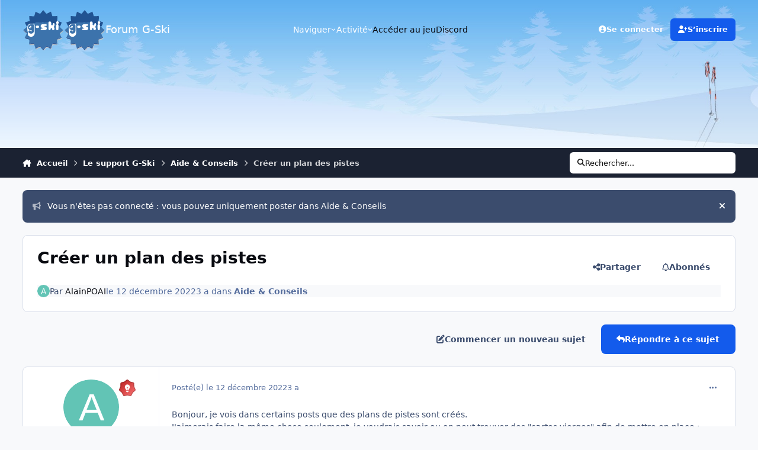

--- FILE ---
content_type: text/html;charset=UTF-8
request_url: https://forum.g-ski.com/topic/1780-cr%C3%A9er-un-plan-des-pistes/
body_size: 24887
content:
<!DOCTYPE html>
<html lang="fr-FR" dir="ltr" 

data-ips-path="/topic/1780-créer-un-plan-des-pistes/"
data-ips-scheme='system'
data-ips-scheme-active='system'
data-ips-scheme-default='system'
data-ips-theme="7"
data-ips-scheme-toggle="true"


    data-ips-guest


data-ips-theme-setting-change-scheme='1'
data-ips-theme-setting-link-panels='0'
data-ips-theme-setting-nav-bar-icons='0'
data-ips-theme-setting-mobile-icons-location='header'
data-ips-theme-setting-mobile-footer-labels='1'
data-ips-theme-setting-sticky-sidebar='1'
data-ips-theme-setting-flip-sidebar='0'

data-ips-layout='default'



>
	<head data-ips-hook="head">
		<meta charset="utf-8">
		<title data-ips-hook="title">Créer un plan des pistes - Aide &amp; Conseils - Forum G-Ski</title>
		
		
		
		

	
	<script>(() => document.documentElement.setAttribute('data-ips-scheme', (window.matchMedia('(prefers-color-scheme:dark)').matches) ? 'dark':'light'))();</script>

		


	<script>
		(() => {
			function getCookie(n) {
				let v = `; ${document.cookie}`, parts = v.split(`; ${n}=`);
				if (parts.length === 2) return parts.pop().split(';').shift();
			}
			
			const s = getCookie('ips4_scheme_preference');
			if(!s || s === document.documentElement.getAttribute("data-ips-scheme-active")) return;
			if(s === "system"){
				document.documentElement.setAttribute('data-ips-scheme',(window.matchMedia('(prefers-color-scheme:dark)').matches)?'dark':'light');
			} else {
				document.documentElement.setAttribute("data-ips-scheme",s);
			}
			document.documentElement.setAttribute("data-ips-scheme-active",s);
		})();
	</script>

		
		
		
		
		


	<!--!Font Awesome Free 6 by @fontawesome - https://fontawesome.com License - https://fontawesome.com/license/free Copyright 2024 Fonticons, Inc.-->
	<link rel='stylesheet' href='//forum.g-ski.com/applications/core/interface/static/fontawesome/css/all.min.css?v=6.7.2'>



	<link rel='stylesheet' href='//forum.g-ski.com/static/css/core_global_framework_framework.css?v=4e52a1ea3c1765620992'>

	<link rel='stylesheet' href='//forum.g-ski.com/static/css/core_global_flags.css?v=4e52a1ea3c1765620992'>

	<link rel='stylesheet' href='//forum.g-ski.com/static/css/core_front_core.css?v=4e52a1ea3c1765620992'>

	<link rel='stylesheet' href='//forum.g-ski.com/static/css/forums_front_forums.css?v=4e52a1ea3c1765620992'>

	<link rel='stylesheet' href='//forum.g-ski.com/static/css/forums_front_topics.css?v=4e52a1ea3c1765620992'>


<!-- Content Config CSS Properties -->
<style id="contentOptionsCSS">
    :root {
        --i-embed-max-width: 500px;
        --i-embed-default-width: 500px;
        --i-embed-media-max-width: 100%;
    }
</style>



	
	
	<style id="themeVariables">
		
			:root{

--set__logo-light: url('https://forum.g-ski.com/uploads/monthly_2025_05/logo_22f6a8.svg');
--set__mobile-logo-light: url('https://forum.g-ski.com/uploads/monthly_2025_05/logo_2e7bb2.svg');
--set__logo-dark: url('https://forum.g-ski.com/uploads/monthly_2025_05/logo_aa7e70.svg');
--set__mobile-logo-dark: url('https://forum.g-ski.com/uploads/monthly_2025_05/logo_93608d.svg');
--set__i-mobile-icons-location: header;
--data-ips-theme-setting-mobile-icons-location: header;
--light__i-headerPrimary--ba-co: var(--i-primary);
--dark__i-headerPrimary--ba-co: var(--i-primary);
--dark__i-headerMobile--ba-co: var(--i-primary);
--light__i-boxHeader--ba-co: var(--i-primary);
--dark__i-boxHeader--ba-co: var(--i-primary);
--light__i-footer--ba-co: var(--i-primary);
--dark__i-footer--ba-co: var(--i-primary);
--set__i-link-panels: 0;
--data-ips-theme-setting-link-panels: 0;
--data-ips-theme-setting-flip-sidebar: 0;
--data-ips-theme-setting-nav-bar-icons: 0;

}
		
	</style>

	
		<style id="themeCustomCSS">
			 .ipsBox--forumCategory{position:relative;}.ipsBox--forumCategory::before{content:"";background:transparent url('https://g-ski.com/ressources/images/public/design/snow-border-1.png') no-repeat;position:absolute;height:30px;width:250px;top:-1.12rem;left:-1rem;}.ipsHeader__primary{background-image:linear-gradient(to top, rgba(245, 246, 252, 0.1), rgba(19, 109, 236, 0.4)), url("https://medias.g-ski.com/ressources/images/public/forum/banniere_forum_opti.jpg");background-size:cover;height:250px;color:white;}
		</style>
	

	


		



	<meta name="viewport" content="width=device-width, initial-scale=1, viewport-fit=cover">
	<meta name="apple-mobile-web-app-status-bar-style" content="black-translucent">
	
	
		
		
			<meta property="og:image" content="https://forum.g-ski.com/uploads/monthly_2020_06/logogski.png.acd2fdae1df5abee392ce0e43f52ea20.png">
		
	
	
		<meta name="twitter:card" content="summary_large_image">
	
	
		
			<meta name="twitter:site" content="@GSkiGame">
		
	
	
		
			
				
					<meta property="og:title" content="Créer un plan des pistes">
				
			
		
	
		
			
				
					<meta property="og:type" content="website">
				
			
		
	
		
			
				
					<meta property="og:url" content="https://forum.g-ski.com/topic/1780-cr%C3%A9er-un-plan-des-pistes/">
				
			
		
	
		
			
				
					<meta name="description" content="Bonjour, je vois dans certains posts que des plans de pistes sont créés. J&#039;aimerais faire la même chose seulement, je voudrais savoir ou on peut trouver des &quot;cartes vierges&quot; afin de mettre en place : pistes, RM, parkings, hôtels, village, hameaux ....... Merci pour votre réponse. ---- Bonsoir, je...">
				
			
		
	
		
			
				
					<meta property="og:description" content="Bonjour, je vois dans certains posts que des plans de pistes sont créés. J&#039;aimerais faire la même chose seulement, je voudrais savoir ou on peut trouver des &quot;cartes vierges&quot; afin de mettre en place : pistes, RM, parkings, hôtels, village, hameaux ....... Merci pour votre réponse. ---- Bonsoir, je...">
				
			
		
	
		
			
				
					<meta property="og:updated_time" content="2022-12-14T06:42:12Z">
				
			
		
	
		
			
				
					<meta property="og:site_name" content="Forum G-Ski">
				
			
		
	
		
			
				
					<meta property="og:locale" content="fr_FR">
				
			
		
	
	
		
			<link rel="canonical" href="https://forum.g-ski.com/topic/1780-cr%C3%A9er-un-plan-des-pistes/">
		
	
	
	
	
	
	<link rel="manifest" href="https://forum.g-ski.com/manifest.webmanifest/">
	
	
		<link rel="mask-icon" href="https://forum.g-ski.com/uploads/monthly_2020_06/logo_svg.cf14ab49d757ce3cdd45397b42b7daac?v=1748674814" color="#ffffff">
	

	
	
		
	
		
	
		
	
		
	
		
	
		
	
		
	
		
	
		
	
		
	
		
	
		
	
		
	
		
	
		
	
		
	
		
	
		
	
		
	
		
	
		
	
		
	
		
	
		
			<link rel="apple-touch-icon" href="https://forum.g-ski.com/uploads/monthly_2025_05/apple-touch-icon-180x180.png?v=1748674814">
		
	

	
	
		<meta name="apple-mobile-web-app-capable" content="yes">
		<meta name="mobile-web-app-capable" content="yes">
		
			
		
			
				
				
				<link rel="apple-touch-startup-image" media="screen and (device-width: 320px) and (device-height: 568px) and (-webkit-device-pixel-ratio: 2) and (orientation: landscape)" href="https://forum.g-ski.com/uploads/monthly_2025_05/apple-startup-1136x640.png?v=1748674814">
			
		
			
				
				
				<link rel="apple-touch-startup-image" media="screen and (device-width: 375px) and (device-height: 812px) and (-webkit-device-pixel-ratio: 3) and (orientation: landscape)" href="https://forum.g-ski.com/uploads/monthly_2025_05/apple-startup-2436x1125.png?v=1748674814">
			
		
			
				
				
				<link rel="apple-touch-startup-image" media="screen and (device-width: 414px) and (device-height: 896px) and (-webkit-device-pixel-ratio: 2) and (orientation: landscape)" href="https://forum.g-ski.com/uploads/monthly_2025_05/apple-startup-1792x828.png?v=1748674814">
			
		
			
				
				
				<link rel="apple-touch-startup-image" media="screen and (device-width: 414px) and (device-height: 896px) and (-webkit-device-pixel-ratio: 2) and (orientation: portrait)" href="https://forum.g-ski.com/uploads/monthly_2025_05/apple-startup-828x1792.png?v=1748674814">
			
		
			
				
				
				<link rel="apple-touch-startup-image" media="screen and (device-width: 375px) and (device-height: 667px) and (-webkit-device-pixel-ratio: 2) and (orientation: landscape)" href="https://forum.g-ski.com/uploads/monthly_2025_05/apple-startup-1334x750.png?v=1748674814">
			
		
			
				
				
				<link rel="apple-touch-startup-image" media="screen and (device-width: 414px) and (device-height: 896px) and (-webkit-device-pixel-ratio: 3) and (orientation: portrait)" href="https://forum.g-ski.com/uploads/monthly_2025_05/apple-startup-1242x2688.png?v=1748674814">
			
		
			
				
				
				<link rel="apple-touch-startup-image" media="screen and (device-width: 414px) and (device-height: 736px) and (-webkit-device-pixel-ratio: 3) and (orientation: landscape)" href="https://forum.g-ski.com/uploads/monthly_2025_05/apple-startup-2208x1242.png?v=1748674814">
			
		
			
				
				
				<link rel="apple-touch-startup-image" media="screen and (device-width: 375px) and (device-height: 812px) and (-webkit-device-pixel-ratio: 3) and (orientation: portrait)" href="https://forum.g-ski.com/uploads/monthly_2025_05/apple-startup-1125x2436.png?v=1748674814">
			
		
			
				
				
				<link rel="apple-touch-startup-image" media="screen and (device-width: 414px) and (device-height: 736px) and (-webkit-device-pixel-ratio: 3) and (orientation: portrait)" href="https://forum.g-ski.com/uploads/monthly_2025_05/apple-startup-1242x2208.png?v=1748674814">
			
		
			
				
				
				<link rel="apple-touch-startup-image" media="screen and (device-width: 1024px) and (device-height: 1366px) and (-webkit-device-pixel-ratio: 2) and (orientation: landscape)" href="https://forum.g-ski.com/uploads/monthly_2025_05/apple-startup-2732x2048.png?v=1748674814">
			
		
			
				
				
				<link rel="apple-touch-startup-image" media="screen and (device-width: 414px) and (device-height: 896px) and (-webkit-device-pixel-ratio: 3) and (orientation: landscape)" href="https://forum.g-ski.com/uploads/monthly_2025_05/apple-startup-2688x1242.png?v=1748674814">
			
		
			
				
				
				<link rel="apple-touch-startup-image" media="screen and (device-width: 834px) and (device-height: 1112px) and (-webkit-device-pixel-ratio: 2) and (orientation: landscape)" href="https://forum.g-ski.com/uploads/monthly_2025_05/apple-startup-2224x1668.png?v=1748674814">
			
		
			
				
				
				<link rel="apple-touch-startup-image" media="screen and (device-width: 375px) and (device-height: 667px) and (-webkit-device-pixel-ratio: 2) and (orientation: portrait)" href="https://forum.g-ski.com/uploads/monthly_2025_05/apple-startup-750x1334.png?v=1748674814">
			
		
			
				
				
				<link rel="apple-touch-startup-image" media="screen and (device-width: 1024px) and (device-height: 1366px) and (-webkit-device-pixel-ratio: 2) and (orientation: portrait)" href="https://forum.g-ski.com/uploads/monthly_2025_05/apple-startup-2048x2732.png?v=1748674814">
			
		
			
				
				
				<link rel="apple-touch-startup-image" media="screen and (device-width: 834px) and (device-height: 1194px) and (-webkit-device-pixel-ratio: 2) and (orientation: landscape)" href="https://forum.g-ski.com/uploads/monthly_2025_05/apple-startup-2388x1668.png?v=1748674814">
			
		
			
				
				
				<link rel="apple-touch-startup-image" media="screen and (device-width: 834px) and (device-height: 1112px) and (-webkit-device-pixel-ratio: 2) and (orientation: portrait)" href="https://forum.g-ski.com/uploads/monthly_2025_05/apple-startup-1668x2224.png?v=1748674814">
			
		
			
				
				
				<link rel="apple-touch-startup-image" media="screen and (device-width: 320px) and (device-height: 568px) and (-webkit-device-pixel-ratio: 2) and (orientation: portrait)" href="https://forum.g-ski.com/uploads/monthly_2025_05/apple-startup-640x1136.png?v=1748674814">
			
		
			
				
				
				<link rel="apple-touch-startup-image" media="screen and (device-width: 834px) and (device-height: 1194px) and (-webkit-device-pixel-ratio: 2) and (orientation: portrait)" href="https://forum.g-ski.com/uploads/monthly_2025_05/apple-startup-1668x2388.png?v=1748674814">
			
		
			
				
				
				<link rel="apple-touch-startup-image" media="screen and (device-width: 768px) and (device-height: 1024px) and (-webkit-device-pixel-ratio: 2) and (orientation: landscape)" href="https://forum.g-ski.com/uploads/monthly_2025_05/apple-startup-2048x1536.png?v=1748674814">
			
		
			
				
				
				<link rel="apple-touch-startup-image" media="screen and (device-width: 768px) and (device-height: 1024px) and (-webkit-device-pixel-ratio: 2) and (orientation: portrait)" href="https://forum.g-ski.com/uploads/monthly_2025_05/apple-startup-1536x2048.png?v=1748674814">
			
		
			
				
				
				<link rel="apple-touch-startup-image" media="screen and (device-width: 1180px) and (device-height: 820px) and (-webkit-device-pixel-ratio: 2) and (orientation: landscape)" href="https://forum.g-ski.com/uploads/monthly_2025_05/apple-startup-2360x1640.png?v=1748674814">
			
		
			
				
				
				<link rel="apple-touch-startup-image" media="screen and (device-width: 1180px) and (device-height: 820px) and (-webkit-device-pixel-ratio: 2) and (orientation: portrait)" href="https://forum.g-ski.com/uploads/monthly_2025_05/apple-startup-1640x2360.png?v=1748674814">
			
		
			
				
				
				<link rel="apple-touch-startup-image" media="screen and (device-width: 1080px) and (device-height: 810px) and (-webkit-device-pixel-ratio: 2) and (orientation: landscape)" href="https://forum.g-ski.com/uploads/monthly_2025_05/apple-startup-2160x1620.png?v=1748674814">
			
		
			
				
				
				<link rel="apple-touch-startup-image" media="screen and (device-width: 1080px) and (device-height: 810px) and (-webkit-device-pixel-ratio: 2) and (orientation: portrait)" href="https://forum.g-ski.com/uploads/monthly_2025_05/apple-startup-1620x2160.png?v=1748674814">
			
		
			
				
				
				<link rel="apple-touch-startup-image" media="screen and (device-width: 428px) and (device-height: 926px) and (-webkit-device-pixel-ratio: 3) and (orientation: landscape)" href="https://forum.g-ski.com/uploads/monthly_2025_05/apple-startup-2778x1284.png?v=1748674814">
			
		
			
				
				
				<link rel="apple-touch-startup-image" media="screen and (device-width: 428px) and (device-height: 926px) and (-webkit-device-pixel-ratio: 3) and (orientation: portrait)" href="https://forum.g-ski.com/uploads/monthly_2025_05/apple-startup-1284x2778.png?v=1748674814">
			
		
			
				
				
				<link rel="apple-touch-startup-image" media="screen and (device-width: 390px) and (device-height: 844px) and (-webkit-device-pixel-ratio: 3) and (orientation: landscape)" href="https://forum.g-ski.com/uploads/monthly_2025_05/apple-startup-2532x1170.png?v=1748674814">
			
		
			
				
				
				<link rel="apple-touch-startup-image" media="screen and (device-width: 390px) and (device-height: 844px) and (-webkit-device-pixel-ratio: 3) and (orientation: portrait)" href="https://forum.g-ski.com/uploads/monthly_2025_05/apple-startup-1170x2532.png?v=1748674814">
			
		
			
				
				
				<link rel="apple-touch-startup-image" media="screen and (device-width: 360px) and (device-height: 780px) and (-webkit-device-pixel-ratio: 3) and (orientation: landscape)" href="https://forum.g-ski.com/uploads/monthly_2025_05/apple-startup-2340x1080.png?v=1748674814">
			
		
	


		

	
	<link rel='icon' href='https://forum.g-ski.com/uploads/monthly_2022_09/logo.ico' type="image/x-icon">

	</head>
	<body data-ips-hook="body" class="ipsApp ipsApp_front " data-contentClass="IPS\forums\Topic" data-controller="core.front.core.app" data-pageApp="forums" data-pageLocation="front" data-pageModule="forums" data-pageController="topic" data-id="1780" >
		<a href="#ipsLayout__main" class="ipsSkipToContent">Aller au contenu</a>
		
		
		

<i-pull-to-refresh aria-hidden="true">
	<div class="iPullToRefresh"></div>
</i-pull-to-refresh>
		


	<i-pwa-install id="ipsPwaInstall">
		
		
			
		
			
		
			
		
			
		
			
		
			
		
			
		
			
		
			
		
			
		
			
		
			
		
			
		
			
		
			
		
			
		
			
		
			
		
			
		
			
		
			
		
			
		
			
		
			
				<img src="https://forum.g-ski.com/uploads/monthly_2025_05/apple-touch-icon-180x180.png" alt="" width="180" height="180" class="iPwaInstall__icon">
			
		
		<div class="iPwaInstall__content">
			<div class="iPwaInstall__title">View in the app</div>
			<p class="iPwaInstall__desc">A better way to browse. <strong>Learn more</strong>.</p>
		</div>
		<button type="button" class="iPwaInstall__learnMore" popovertarget="iPwaInstall__learnPopover">Learn more</button>
		<button type="button" class="iPwaInstall__dismiss" id="iPwaInstall__dismiss"><span aria-hidden="true">&times;</span><span class="ipsInvisible">Dismiss</span></button>
	</i-pwa-install>
	
	<i-card popover id="iPwaInstall__learnPopover">
		<button class="iCardDismiss" type="button" tabindex="-1" popovertarget="iPwaInstall__learnPopover" popovertargetaction="hide">Close</button>
		<div class="iCard">
			<div class="iCard__content iPwaInstallPopover">
				<div class="i-flex i-gap_2">
					
						
					
						
					
						
					
						
					
						
					
						
					
						
					
						
					
						
					
						
					
						
					
						
					
						
					
						
					
						
					
						
					
						
					
						
					
						
					
						
					
						
					
						
					
						
					
						
							<img src="https://forum.g-ski.com/uploads/monthly_2025_05/apple-touch-icon-180x180.png" alt="" width="180" height="180" class="iPwaInstallPopover__icon">
						
					
					<div class="i-flex_11 i-align-self_center">
						<div class="i-font-weight_700 i-color_hard">Forum G-Ski</div>
						<p>A full-screen app on your home screen with push notifications, badges and more.</p>
					</div>
				</div>

				<div class="iPwaInstallPopover__ios">
					<div class="iPwaInstallPopover__title">
						<svg xmlns="http://www.w3.org/2000/svg" viewBox="0 0 384 512"><path d="M318.7 268.7c-.2-36.7 16.4-64.4 50-84.8-18.8-26.9-47.2-41.7-84.7-44.6-35.5-2.8-74.3 20.7-88.5 20.7-15 0-49.4-19.7-76.4-19.7C63.3 141.2 4 184.8 4 273.5q0 39.3 14.4 81.2c12.8 36.7 59 126.7 107.2 125.2 25.2-.6 43-17.9 75.8-17.9 31.8 0 48.3 17.9 76.4 17.9 48.6-.7 90.4-82.5 102.6-119.3-65.2-30.7-61.7-90-61.7-91.9zm-56.6-164.2c27.3-32.4 24.8-61.9 24-72.5-24.1 1.4-52 16.4-67.9 34.9-17.5 19.8-27.8 44.3-25.6 71.9 26.1 2 49.9-11.4 69.5-34.3z"/></svg>
						<span>To install this app on iOS and iPadOS</span>
					</div>
					<ol class="ipsList ipsList--bullets i-color_soft i-margin-top_2">
						<li>Tap the <svg xmlns='http://www.w3.org/2000/svg' viewBox='0 0 416 550.4' class='iPwaInstallPopover__svg'><path d='M292.8 129.6 208 44.8l-84.8 84.8-22.4-22.4L208 0l107.2 107.2-22.4 22.4Z'/><path d='M192 22.4h32v336h-32v-336Z'/><path d='M368 550.4H48c-27.2 0-48-20.8-48-48v-288c0-27.2 20.8-48 48-48h112v32H48c-9.6 0-16 6.4-16 16v288c0 9.6 6.4 16 16 16h320c9.6 0 16-6.4 16-16v-288c0-9.6-6.4-16-16-16H256v-32h112c27.2 0 48 20.8 48 48v288c0 27.2-20.8 48-48 48Z'/></svg> Share icon in Safari</li>
						<li>Scroll the menu and tap <strong>Add to Home Screen</strong>.</li>
						<li>Tap <strong>Add</strong> in the top-right corner.</li>
					</ol>
				</div>
				<div class="iPwaInstallPopover__android">
					<div class="iPwaInstallPopover__title">
						<svg xmlns="http://www.w3.org/2000/svg" viewBox="0 0 576 512"><path d="M420.6 301.9a24 24 0 1 1 24-24 24 24 0 0 1 -24 24m-265.1 0a24 24 0 1 1 24-24 24 24 0 0 1 -24 24m273.7-144.5 47.9-83a10 10 0 1 0 -17.3-10h0l-48.5 84.1a301.3 301.3 0 0 0 -246.6 0L116.2 64.5a10 10 0 1 0 -17.3 10h0l47.9 83C64.5 202.2 8.2 285.6 0 384H576c-8.2-98.5-64.5-181.8-146.9-226.6"/></svg>
						<span>To install this app on Android</span>
					</div>
					<ol class="ipsList ipsList--bullets i-color_soft i-margin-top_2">
						<li>Tap the 3-dot menu (⋮) in the top-right corner of the browser.</li>
						<li>Tap <strong>Add to Home screen</strong> or <strong>Install app</strong>.</li>
						<li>Confirm by tapping <strong>Install</strong>.</li>
					</ol>
				</div>
			</div>
		</div>
	</i-card>

		
		<div class="ipsLayout" id="ipsLayout" data-ips-hook="layout">
			
			<div class="ipsLayout__app" data-ips-hook="app">
				
				<div data-ips-hook="mobileHeader" class="ipsMobileHeader ipsResponsive_header--mobile">
					
<a href="https://forum.g-ski.com/" data-ips-hook="logo" class="ipsLogo ipsLogo--mobile" accesskey="1">
	
		

    
    
    
    <picture class='ipsLogo__image ipsLogo__image--light'>
        <source srcset="[data-uri]" media="(min-width: 980px)">
        <img src="https://forum.g-ski.com/uploads/monthly_2025_05/logo_29d4eb.svg"   alt='Forum G-Ski' data-ips-theme-image='mobile-logo-light'>
    </picture>

		

    
    
    
    <picture class='ipsLogo__image ipsLogo__image--dark'>
        <source srcset="[data-uri]" media="(min-width: 980px)">
        <img src="https://forum.g-ski.com/uploads/monthly_2025_05/logo_c6d564.svg"   alt='Forum G-Ski' data-ips-theme-image='mobile-logo-dark'>
    </picture>

	
  	<div class="ipsLogo__text">
		<span class="ipsLogo__name" data-ips-theme-text="set__i-logo-text">Forum G-Ski</span>
		
			<span class="ipsLogo__slogan" data-ips-theme-text="set__i-logo-slogan"></span>
		
	</div>
</a>
					
<ul data-ips-hook="mobileNavHeader" class="ipsMobileNavIcons ipsResponsive_header--mobile">
	
		<li data-el="guest">
			<button type="button" class="ipsMobileNavIcons__button ipsMobileNavIcons__button--primary" aria-controls="ipsOffCanvas--guest" aria-expanded="false" data-ipscontrols>
				<span>Se connecter</span>
			</button>
		</li>
	
	
	
		
			<li data-el="search">
				<button type="button" class="ipsMobileNavIcons__button" aria-controls="ipsOffCanvas--search" aria-expanded="false" data-ipscontrols>
					<svg xmlns="http://www.w3.org/2000/svg" height="16" width="16" viewbox="0 0 512 512"><path d="M416 208c0 45.9-14.9 88.3-40 122.7L502.6 457.4c12.5 12.5 12.5 32.8 0 45.3s-32.8 12.5-45.3 0L330.7 376c-34.4 25.2-76.8 40-122.7 40C93.1 416 0 322.9 0 208S93.1 0 208 0S416 93.1 416 208zM208 352a144 144 0 1 0 0-288 144 144 0 1 0 0 288z"></path></svg>
					<span class="ipsInvisible">Rechercher</span>
				</button>
			</li>
		
	
    
	
	
		<li data-el="more">
			<button type="button" class="ipsMobileNavIcons__button" aria-controls="ipsOffCanvas--navigation" aria-expanded="false" data-ipscontrols>
				<svg xmlns="http://www.w3.org/2000/svg" height="16" width="14" viewbox="0 0 448 512"><path d="M0 96C0 78.3 14.3 64 32 64H416c17.7 0 32 14.3 32 32s-14.3 32-32 32H32C14.3 128 0 113.7 0 96zM0 256c0-17.7 14.3-32 32-32H416c17.7 0 32 14.3 32 32s-14.3 32-32 32H32c-17.7 0-32-14.3-32-32zM448 416c0 17.7-14.3 32-32 32H32c-17.7 0-32-14.3-32-32s14.3-32 32-32H416c17.7 0 32 14.3 32 32z"></path></svg>
				<span class="ipsInvisible">Menu</span>
				
                
			</button>
		</li>
	
</ul>
				</div>
				
				


				
					
<nav class="ipsBreadcrumb ipsBreadcrumb--mobile ipsResponsive_header--mobile" aria-label="Breadcrumbs" >
	<ol itemscope itemtype="https://schema.org/BreadcrumbList" class="ipsBreadcrumb__list">
		<li itemprop="itemListElement" itemscope itemtype="https://schema.org/ListItem">
			<a title="Accueil" href="https://forum.g-ski.com/" itemprop="item">
				<i class="fa-solid fa-house-chimney"></i> <span itemprop="name">Accueil</span>
			</a>
			<meta itemprop="position" content="1">
		</li>
		
		
		
			
				<li itemprop="itemListElement" itemscope itemtype="https://schema.org/ListItem">
					<a href="https://forum.g-ski.com/forum/3-le-support-g-ski/" itemprop="item">
						<span itemprop="name">Le support G-Ski </span>
					</a>
					<meta itemprop="position" content="2">
				</li>
			
			
		
			
				<li itemprop="itemListElement" itemscope itemtype="https://schema.org/ListItem">
					<a href="https://forum.g-ski.com/forum/4-aide-conseils/" itemprop="item">
						<span itemprop="name">Aide &amp; Conseils </span>
					</a>
					<meta itemprop="position" content="3">
				</li>
			
			
		
			
				<li aria-current="location" itemprop="itemListElement" itemscope itemtype="https://schema.org/ListItem">
					<span itemprop="name">Créer un plan des pistes</span>
					<meta itemprop="position" content="4">
				</li>
			
			
		
	</ol>
	<ul class="ipsBreadcrumb__feed" data-ips-hook="feed">
		
		<li >
			<a data-action="defaultStream" href="https://forum.g-ski.com/discover/" ><i class="fa-regular fa-file-lines"></i> <span data-role="defaultStreamName">Toute l’activité</span></a>
		</li>
	</ul>
</nav>
				
				
					<header data-ips-hook="header" class="ipsHeader ipsResponsive_header--desktop">
						
						
							<div data-ips-hook="primaryHeader" class="ipsHeader__primary" >
								<div class="ipsWidth ipsHeader__align">
									<div data-ips-header-position="4" class="ipsHeader__start">


	
		<div data-ips-header-content='logo'>
			<!-- logo -->
			
				
<a href="https://forum.g-ski.com/" data-ips-hook="logo" class="ipsLogo ipsLogo--desktop" accesskey="1">
	
		

    
    
    
    <picture class='ipsLogo__image ipsLogo__image--light'>
        <source srcset="[data-uri]" media="(max-width: 979px)">
        <img src="https://forum.g-ski.com/uploads/monthly_2025_05/logo_9f98bf.svg"   alt='Forum G-Ski' data-ips-theme-image='logo-light'>
    </picture>

		

    
    
    
    <picture class='ipsLogo__image ipsLogo__image--dark'>
        <source srcset="[data-uri]" media="(max-width: 979px)">
        <img src="https://forum.g-ski.com/uploads/monthly_2025_05/logo_8469af.svg"   alt='Forum G-Ski' data-ips-theme-image='logo-dark'>
    </picture>

	
  	<div class="ipsLogo__text">
		<span class="ipsLogo__name" data-ips-theme-text="set__i-logo-text">Forum G-Ski</span>
		
			<span class="ipsLogo__slogan" data-ips-theme-text="set__i-logo-slogan"></span>
		
	</div>
</a>
			
			
			    
			    
			    
			    
			
		</div>
	

	

	

	

	
</div>
									<div data-ips-header-position="5" class="ipsHeader__center">


	

	
		<div data-ips-header-content='navigation'>
			<!-- navigation -->
			
			
			    
				    


<nav data-ips-hook="navBar" class="ipsNav" aria-label="Primary">
	<i-navigation-menu>
		<ul class="ipsNavBar" data-role="menu">
			


	
		
		
			
		
		
		<li  data-id="1" data-active data-navApp="core" data-navExt="Menu" >
			
			
				
					<button aria-expanded="false" aria-controls="elNavSecondary_1" data-ipscontrols type="button">
						<span class="ipsNavBar__icon" aria-hidden="true">
							
								<i class="fa-solid" style="--icon:'\f1c5'"></i>
							
						</span>
						<span class="ipsNavBar__text">
							<span class="ipsNavBar__label">Naviguer</span>
							<i class="fa-solid fa-angle-down"></i>
						</span>
					</button>
					
						<ul class='ipsNav__dropdown' id='elNavSecondary_1' data-ips-hidden-light-dismiss hidden>
							


	
		
		
			
		
		
		<li  data-id="10" data-active data-navApp="forums" data-navExt="Forums" >
			
			
				
					<a href="https://forum.g-ski.com"  data-navItem-id="10" aria-current="page">
						<span class="ipsNavBar__icon" aria-hidden="true">
							
								<i class="fa-solid" style="--icon:'\f075'"></i>
							
						</span>
						<span class="ipsNavBar__text">
							<span class="ipsNavBar__label">Forums</span>
						</span>
					</a>
				
			
		</li>
	

	
		
		
		
		<li  data-id="36"  data-navApp="core" data-navExt="OnlineUsers" >
			
			
				
					<a href="https://forum.g-ski.com/online/"  data-navItem-id="36" >
						<span class="ipsNavBar__icon" aria-hidden="true">
							
								<i class="fa-solid" style="--icon:'\f017'"></i>
							
						</span>
						<span class="ipsNavBar__text">
							<span class="ipsNavBar__label">La communauté</span>
						</span>
					</a>
				
			
		</li>
	

	
		
		
		
		<li  data-id="12"  data-navApp="calendar" data-navExt="Calendar" >
			
			
				
					<a href="https://forum.g-ski.com/events/"  data-navItem-id="12" >
						<span class="ipsNavBar__icon" aria-hidden="true">
							
								<i class="fa-solid" style="--icon:'\f133'"></i>
							
						</span>
						<span class="ipsNavBar__text">
							<span class="ipsNavBar__label">Événements</span>
						</span>
					</a>
				
			
		</li>
	

	

	

	
		
		
		
		<li  data-id="40"  data-navApp="core" data-navExt="Guidelines" >
			
			
				
					<a href="https://forum.g-ski.com/guidelines/"  data-navItem-id="40" >
						<span class="ipsNavBar__icon" aria-hidden="true">
							
								<i class="fa-solid" style="--icon:'\f058'"></i>
							
						</span>
						<span class="ipsNavBar__text">
							<span class="ipsNavBar__label">Règles</span>
						</span>
					</a>
				
			
		</li>
	

	
		
		
		
		<li  data-id="35"  data-navApp="core" data-navExt="StaffDirectory" >
			
			
				
					<a href="https://forum.g-ski.com/staff/"  data-navItem-id="35" >
						<span class="ipsNavBar__icon" aria-hidden="true">
							
								<i class="fa-solid" style="--icon:'\f2bb'"></i>
							
						</span>
						<span class="ipsNavBar__text">
							<span class="ipsNavBar__label">Équipe</span>
						</span>
					</a>
				
			
		</li>
	

						</ul>
					
				
			
		</li>
	

	
		
		
		
		<li  data-id="2"  data-navApp="core" data-navExt="Menu" >
			
			
				
					<button aria-expanded="false" aria-controls="elNavSecondary_2" data-ipscontrols type="button">
						<span class="ipsNavBar__icon" aria-hidden="true">
							
								<i class="fa-solid" style="--icon:'\f1c5'"></i>
							
						</span>
						<span class="ipsNavBar__text">
							<span class="ipsNavBar__label">Activité</span>
							<i class="fa-solid fa-angle-down"></i>
						</span>
					</button>
					
						<ul class='ipsNav__dropdown' id='elNavSecondary_2' data-ips-hidden-light-dismiss hidden>
							


	
		
		
		
		<li  data-id="4"  data-navApp="core" data-navExt="AllActivity" >
			
			
				
					<a href="https://forum.g-ski.com/discover/"  data-navItem-id="4" >
						<span class="ipsNavBar__icon" aria-hidden="true">
							
								<i class="fa-solid" style="--icon:'\f0ca'"></i>
							
						</span>
						<span class="ipsNavBar__text">
							<span class="ipsNavBar__label">Toute l’activité</span>
						</span>
					</a>
				
			
		</li>
	

	

	

	

	
		
		
		
		<li  data-id="8"  data-navApp="core" data-navExt="Search" >
			
			
				
					<a href="https://forum.g-ski.com/search/"  data-navItem-id="8" >
						<span class="ipsNavBar__icon" aria-hidden="true">
							
								<i class="fa-solid" style="--icon:'\f002'"></i>
							
						</span>
						<span class="ipsNavBar__text">
							<span class="ipsNavBar__label">Rechercher</span>
						</span>
					</a>
				
			
		</li>
	

						</ul>
					
				
			
		</li>
	

	
		
		
		
		<li  data-id="38"  data-navApp="core" data-navExt="CustomItem" >
			
			
				
					<a href="https://g-ski.com/" target='_blank' rel="noopener" data-navItem-id="38" >
						<span class="ipsNavBar__icon" aria-hidden="true">
							
								<i class="fa-solid" style="--icon:'\f1c5'"></i>
							
						</span>
						<span class="ipsNavBar__text">
							<span class="ipsNavBar__label">Accéder au jeu</span>
						</span>
					</a>
				
			
		</li>
	

	

	
		
		
		
		<li  data-id="39"  data-navApp="core" data-navExt="CustomItem" >
			
			
				
					<a href="https://discord.gg/gski" target='_blank' rel="noopener" data-navItem-id="39" >
						<span class="ipsNavBar__icon" aria-hidden="true">
							
								<i class="fa-solid" style="--icon:'\f1c5'"></i>
							
						</span>
						<span class="ipsNavBar__text">
							<span class="ipsNavBar__label">Discord</span>
						</span>
					</a>
				
			
		</li>
	

			<li data-role="moreLi" hidden>
				<button aria-expanded="false" aria-controls="nav__more" data-ipscontrols type="button">
					<span class="ipsNavBar__icon" aria-hidden="true">
						<i class="fa-solid fa-bars"></i>
					</span>
					<span class="ipsNavBar__text">
						<span class="ipsNavBar__label">Plus</span>
						<i class="fa-solid fa-angle-down"></i>
					</span>
				</button>
				<ul class="ipsNav__dropdown" id="nav__more" data-role="moreMenu" data-ips-hidden-light-dismiss hidden></ul>
			</li>
		</ul>
		<div class="ipsNavPriority js-ipsNavPriority" aria-hidden="true">
			<ul class="ipsNavBar" data-role="clone">
				<li data-role="moreLiClone">
					<button aria-expanded="false" aria-controls="nav__more" data-ipscontrols type="button">
						<span class="ipsNavBar__icon" aria-hidden="true">
							<i class="fa-solid fa-bars"></i>
						</span>
						<span class="ipsNavBar__text">
							<span class="ipsNavBar__label">Plus</span>
							<i class="fa-solid fa-angle-down"></i>
						</span>
					</button>
				</li>
				


	
		
		
			
		
		
		<li  data-id="1" data-active data-navApp="core" data-navExt="Menu" >
			
			
				
					<button aria-expanded="false" aria-controls="elNavSecondary_1" data-ipscontrols type="button">
						<span class="ipsNavBar__icon" aria-hidden="true">
							
								<i class="fa-solid" style="--icon:'\f1c5'"></i>
							
						</span>
						<span class="ipsNavBar__text">
							<span class="ipsNavBar__label">Naviguer</span>
							<i class="fa-solid fa-angle-down"></i>
						</span>
					</button>
					
				
			
		</li>
	

	
		
		
		
		<li  data-id="2"  data-navApp="core" data-navExt="Menu" >
			
			
				
					<button aria-expanded="false" aria-controls="elNavSecondary_2" data-ipscontrols type="button">
						<span class="ipsNavBar__icon" aria-hidden="true">
							
								<i class="fa-solid" style="--icon:'\f1c5'"></i>
							
						</span>
						<span class="ipsNavBar__text">
							<span class="ipsNavBar__label">Activité</span>
							<i class="fa-solid fa-angle-down"></i>
						</span>
					</button>
					
				
			
		</li>
	

	
		
		
		
		<li  data-id="38"  data-navApp="core" data-navExt="CustomItem" >
			
			
				
					<a href="https://g-ski.com/" target='_blank' rel="noopener" data-navItem-id="38" >
						<span class="ipsNavBar__icon" aria-hidden="true">
							
								<i class="fa-solid" style="--icon:'\f1c5'"></i>
							
						</span>
						<span class="ipsNavBar__text">
							<span class="ipsNavBar__label">Accéder au jeu</span>
						</span>
					</a>
				
			
		</li>
	

	

	
		
		
		
		<li  data-id="39"  data-navApp="core" data-navExt="CustomItem" >
			
			
				
					<a href="https://discord.gg/gski" target='_blank' rel="noopener" data-navItem-id="39" >
						<span class="ipsNavBar__icon" aria-hidden="true">
							
								<i class="fa-solid" style="--icon:'\f1c5'"></i>
							
						</span>
						<span class="ipsNavBar__text">
							<span class="ipsNavBar__label">Discord</span>
						</span>
					</a>
				
			
		</li>
	

			</ul>
		</div>
	</i-navigation-menu>
</nav>
			    
			    
			    
			    
			
		</div>
	

	

	

	
</div>
									<div data-ips-header-position="6" class="ipsHeader__end">


	

	

	
		<div data-ips-header-content='user'>
			<!-- user -->
			
			
			    
			    
				    

	<ul id="elUserNav" data-ips-hook="userBarGuest" class="ipsUserNav ipsUserNav--guest">
        
		
        
        
        
            
            <li id="elSignInLink" data-el="sign-in">
                <button type="button" id="elUserSignIn" popovertarget="elUserSignIn_menu" class="ipsUserNav__link">
                	<i class="fa-solid fa-circle-user"></i>
                	<span class="ipsUserNav__text">Se connecter</span>
                </button>                
                
<i-dropdown popover id="elUserSignIn_menu">
	<div class="iDropdown">
		<form accept-charset='utf-8' method='post' action='https://forum.g-ski.com/login/'>
			<input type="hidden" name="csrfKey" value="f0f5e7e24d819d3dd76074e1c340e809">
			<input type="hidden" name="ref" value="aHR0cHM6Ly9mb3J1bS5nLXNraS5jb20vdG9waWMvMTc4MC1jciVDMyVBOWVyLXVuLXBsYW4tZGVzLXBpc3Rlcy8=">
			<div data-role="loginForm">
				
				
				
					
<div class="">
	<h4 class="ipsTitle ipsTitle--h3 i-padding_2 i-padding-bottom_0 i-color_hard">Connexion</h4>
	<ul class='ipsForm ipsForm--vertical ipsForm--login-popup'>
		<li class="ipsFieldRow ipsFieldRow--noLabel ipsFieldRow--fullWidth">
			<label class="ipsFieldRow__label" for="login_popup_email">Adresse e-mail</label>
			<div class="ipsFieldRow__content">
                <input type="email" class='ipsInput ipsInput--text' placeholder="Adresse e-mail" name="auth" autocomplete="email" id='login_popup_email'>
			</div>
		</li>
		<li class="ipsFieldRow ipsFieldRow--noLabel ipsFieldRow--fullWidth">
			<label class="ipsFieldRow__label" for="login_popup_password">Mot de passe</label>
			<div class="ipsFieldRow__content">
				<input type="password" class='ipsInput ipsInput--text' placeholder="Mot de passe" name="password" autocomplete="current-password" id='login_popup_password'>
			</div>
		</li>
		<li class="ipsFieldRow ipsFieldRow--checkbox">
			<input type="checkbox" name="remember_me" id="remember_me_checkbox_popup" value="1" checked class="ipsInput ipsInput--toggle">
			<div class="ipsFieldRow__content">
				<label class="ipsFieldRow__label" for="remember_me_checkbox_popup">Se souvenir de moi</label>
				<div class="ipsFieldRow__desc">Non recommandé sur les ordinateurs partagés</div>
			</div>
		</li>
		<li class="ipsSubmitRow">
			<button type="submit" name="_processLogin" value="usernamepassword" class="ipsButton ipsButton--primary i-width_100p">Connexion</button>
			
				<p class="i-color_soft i-link-color_inherit i-font-weight_500 i-font-size_-1 i-margin-top_2">
					
						<a href='https://forum.g-ski.com/lostpassword/' data-ipsDialog data-ipsDialog-title='Mot de passe oublié ?'>
					
					Mot de passe oublié ?</a>
				</p>
			
		</li>
	</ul>
</div>
				
			</div>
		</form>
	</div>
</i-dropdown>
            </li>
            
        
		
			<li data-el="sign-up">
				
					<a href="https://forum.g-ski.com/register/" class="ipsUserNav__link ipsUserNav__link--sign-up" data-ipsdialog data-ipsdialog-size="narrow" data-ipsdialog-title="S’inscrire"  id="elRegisterButton">
						<i class="fa-solid fa-user-plus"></i>
						<span class="ipsUserNav__text">S’inscrire</span>
					</a>
				
			</li>
		
		
	</ul>

			    
			    
			    
			
		</div>
	

	

	
</div>
								</div>
							</div>
						
						
							<div data-ips-hook="secondaryHeader" class="ipsHeader__secondary" >
								<div class="ipsWidth ipsHeader__align">
									<div data-ips-header-position="7" class="ipsHeader__start">


	

	

	

	
		<div data-ips-header-content='breadcrumb'>
			<!-- breadcrumb -->
			
			
			    
			    
			    
				    
<nav class="ipsBreadcrumb ipsBreadcrumb--top " aria-label="Breadcrumbs" >
	<ol itemscope itemtype="https://schema.org/BreadcrumbList" class="ipsBreadcrumb__list">
		<li itemprop="itemListElement" itemscope itemtype="https://schema.org/ListItem">
			<a title="Accueil" href="https://forum.g-ski.com/" itemprop="item">
				<i class="fa-solid fa-house-chimney"></i> <span itemprop="name">Accueil</span>
			</a>
			<meta itemprop="position" content="1">
		</li>
		
		
		
			
				<li itemprop="itemListElement" itemscope itemtype="https://schema.org/ListItem">
					<a href="https://forum.g-ski.com/forum/3-le-support-g-ski/" itemprop="item">
						<span itemprop="name">Le support G-Ski </span>
					</a>
					<meta itemprop="position" content="2">
				</li>
			
			
		
			
				<li itemprop="itemListElement" itemscope itemtype="https://schema.org/ListItem">
					<a href="https://forum.g-ski.com/forum/4-aide-conseils/" itemprop="item">
						<span itemprop="name">Aide &amp; Conseils </span>
					</a>
					<meta itemprop="position" content="3">
				</li>
			
			
		
			
				<li aria-current="location" itemprop="itemListElement" itemscope itemtype="https://schema.org/ListItem">
					<span itemprop="name">Créer un plan des pistes</span>
					<meta itemprop="position" content="4">
				</li>
			
			
		
	</ol>
	<ul class="ipsBreadcrumb__feed" data-ips-hook="feed">
		
		<li >
			<a data-action="defaultStream" href="https://forum.g-ski.com/discover/" ><i class="fa-regular fa-file-lines"></i> <span data-role="defaultStreamName">Toute l’activité</span></a>
		</li>
	</ul>
</nav>
			    
			    
			
		</div>
	

	
</div>
									<div data-ips-header-position="8" class="ipsHeader__center">


	

	

	

	

	
</div>
									<div data-ips-header-position="9" class="ipsHeader__end">


	

	

	

	

	
		<div data-ips-header-content='search'>
			<!-- search -->
			
			
			    
			    
			    
			    
				    

	<button class='ipsSearchPseudo' popovertarget="ipsSearchDialog" type="button">
		<i class="fa-solid fa-magnifying-glass"></i>
		<span>Rechercher...</span>
	</button>

			    
			
		</div>
	
</div>
								</div>
							</div>
						
					</header>
				
				<main data-ips-hook="main" class="ipsLayout__main" id="ipsLayout__main" tabindex="-1">
					<div class="ipsWidth ipsWidth--main-content">
						<div class="ipsContentWrap">
							
							

							<div class="ipsLayout__columns">
								<section data-ips-hook="primaryColumn" class="ipsLayout__primary-column">
									
									
									
                                    
									

	


	<div class='ipsAnnouncements ipsAnnouncements--content' data-controller="core.front.core.announcementBanner">
		
			
			
				<div class='ipsAnnouncement ipsAnnouncement--information' data-announcementId="2">
					
						<div class='ipsAnnouncement__text'><i class="fa-solid fa-bullhorn ipsAnnouncement__icon"></i>Vous n&#039;êtes pas connecté : vous pouvez uniquement poster dans Aide &amp; Conseils</div>
					
					<button type="button" data-role="dismissAnnouncement"><i class="fa-solid fa-xmark"></i><span class="ipsInvisible">Hide announcement</span></button>
				</div>
			
		
	</div>




    
    

									




<!-- Start #ipsTopicView -->
<div class="ipsBlockSpacer" id="ipsTopicView" data-ips-topic-ui="traditional" data-ips-topic-first-page="true" data-ips-topic-comments="all">




<div class="ipsBox ipsBox--topicHeader ipsPull">
	<header class="ipsPageHeader">
		<div class="ipsPageHeader__row">
			<div data-ips-hook="header" class="ipsPageHeader__primary">
				<div class="ipsPageHeader__title">
					
						<h1 data-ips-hook="title">Créer un plan des pistes</h1>
					
					<div data-ips-hook="badges" class="ipsBadges">
						
					</div>
				</div>
				
				
			</div>
			
				<ul data-ips-hook="topicHeaderButtons" class="ipsButtons">
					
						<li>


    <button type="button" id="elShareItem_743028339" popovertarget="elShareItem_743028339_menu" class='ipsButton ipsButton--share ipsButton--inherit '>
        <i class='fa-solid fa-share-nodes'></i><span class="ipsButton__label">Partager</span>
    </button>
    <i-dropdown popover id="elShareItem_743028339_menu" data-controller="core.front.core.sharelink">
        <div class="iDropdown">
            <div class='i-padding_2'>
                
                
                <span data-ipsCopy data-ipsCopy-flashmessage>
                    <a href="https://forum.g-ski.com/topic/1780-cr%C3%A9er-un-plan-des-pistes/" class="ipsPageActions__mainLink" data-role="copyButton" data-clipboard-text="https://forum.g-ski.com/topic/1780-cr%C3%A9er-un-plan-des-pistes/" data-ipstooltip title='Copy Link to Clipboard'><i class="fa-regular fa-copy"></i> https://forum.g-ski.com/topic/1780-cr%C3%A9er-un-plan-des-pistes/</a>
                </span>
                <ul class='ipsList ipsList--inline i-justify-content_center i-gap_1 i-margin-top_2'>
                    
                        <li>
<a href="https://x.com/share?url=https%3A%2F%2Fforum.g-ski.com%2Ftopic%2F1780-cr%2525C3%2525A9er-un-plan-des-pistes%2F" class="ipsShareLink ipsShareLink--x" target="_blank" data-role="shareLink" title='Share on X' data-ipsTooltip rel='nofollow noopener'>
    <i class="fa-brands fa-x-twitter"></i>
</a></li>
                    
                        <li>
<a href="https://www.facebook.com/sharer/sharer.php?u=https%3A%2F%2Fforum.g-ski.com%2Ftopic%2F1780-cr%25C3%25A9er-un-plan-des-pistes%2F" class="ipsShareLink ipsShareLink--facebook" target="_blank" data-role="shareLink" title='Partager sur Facebook' data-ipsTooltip rel='noopener nofollow'>
	<i class="fa-brands fa-facebook"></i>
</a></li>
                    
                        <li>
<a href="https://pinterest.com/pin/create/button/?url=https://forum.g-ski.com/topic/1780-cr%25C3%25A9er-un-plan-des-pistes/&amp;media=" class="ipsShareLink ipsShareLink--pinterest" rel="nofollow noopener" target="_blank" data-role="shareLink" title='Partager sur Pinterest' data-ipsTooltip>
	<i class="fa-brands fa-pinterest"></i>
</a></li>
                    
                </ul>
                
                    <button class='ipsHide ipsButton ipsButton--small ipsButton--inherit ipsButton--wide i-margin-top_2' data-controller='core.front.core.webshare' data-role='webShare' data-webShareTitle='Créer un plan des pistes' data-webShareText='Créer un plan des pistes' data-webShareUrl='https://forum.g-ski.com/topic/1780-cr%C3%A9er-un-plan-des-pistes/'>More sharing options...</button>
                
            </div>
        </div>
    </i-dropdown>
</li>
					
					
					<li>

<div data-followApp='forums' data-followArea='topic' data-followID='1780' data-controller='core.front.core.followButton'>
	

	<a data-ips-hook="guest" href="https://forum.g-ski.com/login/" rel="nofollow" class="ipsButton ipsButton--follow" data-role="followButton" data-ipstooltip title="Connectez-vous pour activer le suivi">
		<span>
			<i class="fa-regular fa-bell"></i>
			<span class="ipsButton__label">Abonnés</span>
		</span>
		
	</a>

</div></li>
				</ul>
			
		</div>
		
		
			<!-- PageHeader footer is only shown in traditional view -->
			<div class="ipsPageHeader__row ipsPageHeader__row--footer">
				<div class="ipsPageHeader__primary">
					<div class="ipsPhotoPanel ipsPhotoPanel--inline">
						


	<a data-ips-hook="userPhotoWithUrl" href="https://forum.g-ski.com/profile/478-alainpoai/" rel="nofollow" data-ipshover data-ipshover-width="370" data-ipshover-target="https://forum.g-ski.com/profile/478-alainpoai/?do=hovercard"  class="ipsUserPhoto ipsUserPhoto--fluid" title="Aller sur le profil de AlainPOAI" data-group="3" aria-hidden="true" tabindex="-1">
		<img src="data:image/svg+xml,%3Csvg%20xmlns%3D%22http%3A%2F%2Fwww.w3.org%2F2000%2Fsvg%22%20viewBox%3D%220%200%201024%201024%22%20style%3D%22background%3A%2362c4b5%22%3E%3Cg%3E%3Ctext%20text-anchor%3D%22middle%22%20dy%3D%22.35em%22%20x%3D%22512%22%20y%3D%22512%22%20fill%3D%22%23ffffff%22%20font-size%3D%22700%22%20font-family%3D%22-apple-system%2C%20BlinkMacSystemFont%2C%20Roboto%2C%20Helvetica%2C%20Arial%2C%20sans-serif%22%3EA%3C%2Ftext%3E%3C%2Fg%3E%3C%2Fsvg%3E" alt="AlainPOAI" loading="lazy">
	</a>

						<div data-ips-hook="topicHeaderMetaData" class="ipsPhotoPanel__text">
							<div class="ipsPhotoPanel__primary">Par 


<a href='https://forum.g-ski.com/profile/478-alainpoai/' rel="nofollow" data-ipsHover data-ipsHover-width='370' data-ipsHover-target='https://forum.g-ski.com/profile/478-alainpoai/?do=hovercard&amp;referrer=https%253A%252F%252Fforum.g-ski.com%252Ftopic%252F1780-cr%2525C3%2525A9er-un-plan-des-pistes%252F' title="Aller sur le profil de AlainPOAI" class="ipsUsername" translate="no">AlainPOAI</a></div>
							<div class="ipsPhotoPanel__secondary"><time datetime='2022-12-12T12:24:46Z' title='12/12/2022 12:24' data-short='3 a' class='ipsTime ipsTime--long'><span class='ipsTime__long'>le 12 décembre 2022</span><span class='ipsTime__short'>3 a</span></time> dans <a href="https://forum.g-ski.com/forum/4-aide-conseils/" class="i-font-weight_600">Aide &amp; Conseils</a></div>
						</div>
					</div>
				</div>
				
			</div>
		
	</header>

	

</div>

<!-- Large topic warnings -->






<!-- These can be hidden on traditional first page using <div data-ips-hide="traditional-first"> -->


<!-- Content messages -->









<div class="i-flex i-flex-wrap_wrap-reverse i-align-items_center i-gap_3">

	<!-- All replies / Helpful Replies: This isn't shown on the first page, due to data-ips-hide="traditional-first" -->
	

	<!-- Start new topic, Reply to topic: Shown on all views -->
	<ul data-ips-hook="topicMainButtons" class="i-flex_11 ipsButtons ipsButtons--main">
		<li>
			
		</li>
		
			<li>
				<a href="https://forum.g-ski.com/forum/4-aide-conseils/?do=add" rel="nofollow" class="ipsButton ipsButton--text" title="Commencer un nouveau sujet dans ce forum"><i class="fa-solid fa-pen-to-square"></i><span>Commencer un nouveau sujet</span></a>
			</li>
		
		
			<li data-controller="forums.front.topic.reply">
				<a href="#replyForm" rel="nofollow" class="ipsButton ipsButton--primary" data-action="replyToTopic"><i class="fa-solid fa-reply"></i><span>Répondre à ce sujet</span></a>
			</li>
		
	</ul>
</div>





<section data-controller='core.front.core.recommendedComments' data-url='https://forum.g-ski.com/topic/1780-cr%C3%A9er-un-plan-des-pistes/?recommended=comments' class='ipsBox ipsBox--featuredComments ipsRecommendedComments ipsHide'>
	<div data-role="recommendedComments">
		<header class='ipsBox__header'>
			<h2>Featured Replies</h2>
			

<div class='ipsCarouselNav ' data-ipscarousel='topic-featured-posts' >
	<button class='ipsCarouselNav__button' data-carousel-arrow='prev'><span class="ipsInvisible">Previous carousel slide</span><i class='fa-ips' aria-hidden='true'></i></button>
	<button class='ipsCarouselNav__button' data-carousel-arrow='next'><span class="ipsInvisible">Next carousel slide</span><i class='fa-ips' aria-hidden='true'></i></button>
</div>
		</header>
		
	</div>
</section>

<div id="comments" data-controller="core.front.core.commentFeed,forums.front.topic.view, core.front.core.ignoredComments" data-autopoll data-baseurl="https://forum.g-ski.com/topic/1780-cr%C3%A9er-un-plan-des-pistes/" data-lastpage data-feedid="forums-ips_forums_topic-1780" class="cTopic ipsBlockSpacer" data-follow-area-id="topic-1780">

	<div data-ips-hook="topicPostFeed" id="elPostFeed" class="ipsEntries ipsPull ipsEntries--topic" data-role="commentFeed" data-controller="core.front.core.moderation" >

		
		<form action="https://forum.g-ski.com/topic/1780-cr%C3%A9er-un-plan-des-pistes/?csrfKey=f0f5e7e24d819d3dd76074e1c340e809&amp;do=multimodComment" method="post" data-ipspageaction data-role="moderationTools">
			
			
				

					

					
					



<a id="findComment-9321"></a>
<div id="comment-9321"></div>
<article data-ips-hook="postWrapper" id="elComment_9321" class="
		ipsEntry js-ipsEntry  ipsEntry--post 
        
        
        
        
        
		"   data-ips-first-post>
	
		<aside data-ips-hook="topicAuthorColumn" class="ipsEntry__author-column">
			
			<div data-ips-hook="postUserPhoto" class="ipsAvatarStack">
				


	<a data-ips-hook="userPhotoWithUrl" href="https://forum.g-ski.com/profile/478-alainpoai/" rel="nofollow" data-ipshover data-ipshover-width="370" data-ipshover-target="https://forum.g-ski.com/profile/478-alainpoai/?do=hovercard"  class="ipsUserPhoto ipsUserPhoto--fluid" title="Aller sur le profil de AlainPOAI" data-group="3" aria-hidden="true" tabindex="-1">
		<img src="data:image/svg+xml,%3Csvg%20xmlns%3D%22http%3A%2F%2Fwww.w3.org%2F2000%2Fsvg%22%20viewBox%3D%220%200%201024%201024%22%20style%3D%22background%3A%2362c4b5%22%3E%3Cg%3E%3Ctext%20text-anchor%3D%22middle%22%20dy%3D%22.35em%22%20x%3D%22512%22%20y%3D%22512%22%20fill%3D%22%23ffffff%22%20font-size%3D%22700%22%20font-family%3D%22-apple-system%2C%20BlinkMacSystemFont%2C%20Roboto%2C%20Helvetica%2C%20Arial%2C%20sans-serif%22%3EA%3C%2Ftext%3E%3C%2Fg%3E%3C%2Fsvg%3E" alt="AlainPOAI" loading="lazy">
	</a>

				
				
					
<img src='https://forum.g-ski.com/uploads/monthly_2021_06/6_Enthusiast.svg' loading="lazy" alt="Skieur expérimenté" class="ipsAvatarStack__rank" data-ipsTooltip title="Rang: Skieur expérimenté (4/10)">
								
			</div>
			<h3 data-ips-hook="postUsername" class="ipsEntry__username">
				
				


<a href='https://forum.g-ski.com/profile/478-alainpoai/' rel="nofollow" data-ipsHover data-ipsHover-width='370' data-ipsHover-target='https://forum.g-ski.com/profile/478-alainpoai/?do=hovercard&amp;referrer=https%253A%252F%252Fforum.g-ski.com%252Ftopic%252F1780-cr%2525C3%2525A9er-un-plan-des-pistes%252F' title="Aller sur le profil de AlainPOAI" class="ipsUsername" translate="no">AlainPOAI</a>
				
			</h3>
			
				<div data-ips-hook="postUserGroup" class="ipsEntry__group">
					
						Membres
					
				</div>
			
			
			
				<ul data-ips-hook="postUserStats" class="ipsEntry__authorStats ipsEntry__authorStats--minimal">
					<li data-i-el="posts">
						
							<a href="https://forum.g-ski.com/profile/478-alainpoai/content/" rel="nofollow" title="Messages" data-ipstooltip>
								<i class="fa-solid fa-comment"></i>
								<span data-i-el="number">129</span>
								<span data-i-el="label">messages</span>
							</a>
						
					</li>
					
					
						<li data-ips-hook="postUserBadges" data-i-el="badges">
							<a href="https://forum.g-ski.com/profile/478-alainpoai/badges/" data-action="badgeLog" title="Badges">
								<i class="fa-solid fa-award"></i>
								<span data-i-el="number">5</span>
								<span data-i-el="label">Badges</span>
							</a>
						</li>
					
					
						<li data-ips-hook="postUserReputation" data-i-el="reputation">
							
								<span>
									<i class="fa-solid fa-heart"></i>
									<span data-i-el="number">4</span>
									<span data-i-el="label">Réputation</span>
								</span>
							
						</li>
					
				</ul>
				<ul data-ips-hook="postUserCustomFields" class="ipsEntry__authorFields">
					

				</ul>
			
			
		</aside>
	
	
<aside data-ips-hook="topicAuthorColumn" class="ipsEntry__header" data-feedid="forums-ips_forums_topic-1780">
	<div class="ipsEntry__header-align">

		<div class="ipsPhotoPanel">
			<!-- Avatar -->
			<div class="ipsAvatarStack" data-ips-hook="postUserPhoto">
				


	<a data-ips-hook="userPhotoWithUrl" href="https://forum.g-ski.com/profile/478-alainpoai/" rel="nofollow" data-ipshover data-ipshover-width="370" data-ipshover-target="https://forum.g-ski.com/profile/478-alainpoai/?do=hovercard"  class="ipsUserPhoto ipsUserPhoto--fluid" title="Aller sur le profil de AlainPOAI" data-group="3" aria-hidden="true" tabindex="-1">
		<img src="data:image/svg+xml,%3Csvg%20xmlns%3D%22http%3A%2F%2Fwww.w3.org%2F2000%2Fsvg%22%20viewBox%3D%220%200%201024%201024%22%20style%3D%22background%3A%2362c4b5%22%3E%3Cg%3E%3Ctext%20text-anchor%3D%22middle%22%20dy%3D%22.35em%22%20x%3D%22512%22%20y%3D%22512%22%20fill%3D%22%23ffffff%22%20font-size%3D%22700%22%20font-family%3D%22-apple-system%2C%20BlinkMacSystemFont%2C%20Roboto%2C%20Helvetica%2C%20Arial%2C%20sans-serif%22%3EA%3C%2Ftext%3E%3C%2Fg%3E%3C%2Fsvg%3E" alt="AlainPOAI" loading="lazy">
	</a>

				
					
<img src='https://forum.g-ski.com/uploads/monthly_2021_06/6_Enthusiast.svg' loading="lazy" alt="Skieur expérimenté" class="ipsAvatarStack__rank" data-ipsTooltip title="Rang: Skieur expérimenté (4/10)">
				
				
			</div>
			<!-- Username -->
			<div class="ipsPhotoPanel__text">
				<h3 data-ips-hook="postUsername" class="ipsEntry__username">
					


<a href='https://forum.g-ski.com/profile/478-alainpoai/' rel="nofollow" data-ipsHover data-ipsHover-width='370' data-ipsHover-target='https://forum.g-ski.com/profile/478-alainpoai/?do=hovercard&amp;referrer=https%253A%252F%252Fforum.g-ski.com%252Ftopic%252F1780-cr%2525C3%2525A9er-un-plan-des-pistes%252F' title="Aller sur le profil de AlainPOAI" class="ipsUsername" translate="no">AlainPOAI</a>
					
						<span class="ipsEntry__group">
							
								Membres
							
						</span>
					
					
				</h3>
				<p class="ipsPhotoPanel__secondary">
					Posté(e) <time datetime='2022-12-12T12:24:46Z' title='12/12/2022 12:24' data-short='3 a' class='ipsTime ipsTime--long'><span class='ipsTime__long'>le 12 décembre 2022</span><span class='ipsTime__short'>3 a</span></time>
				</p>
			</div>
		</div>

		<!-- Minimal badges -->
		<ul data-ips-hook="postBadgesSecondary" class="ipsBadges">
			
			
			
			
			
			
		</ul>

		

		
<button type="button" popovertarget="elcomment_9321_menu" class="ipsEntry__topButton ipsEntry__topButton--ellipsis" >
	
	    
		    <i class="fa-solid fa-ellipsis" aria-hidden="true"></i>
	    
	    <span class="ipsMenuLabel">comment_9321</span>
	
</button>

		
			<!-- Expand mini profile -->
			<button class="ipsEntry__topButton ipsEntry__topButton--profile" type="button" aria-controls="mini-profile-9321" aria-expanded="false" data-ipscontrols data-ipscontrols-src="https://forum.g-ski.com/?&amp;app=core&amp;module=system&amp;controller=ajax&amp;do=miniProfile&amp;authorId=478&amp;solvedCount=load" aria-label="Author stats" data-ipstooltip><i class="fa-solid fa-chevron-down" aria-hidden="true"></i></button>
		

        
<!-- Mini profile -->

	<div id='mini-profile-9321' data-ips-hidden-animation="slide-fade" hidden class="ipsEntry__profile-row ipsLoading ipsLoading--small">
        
            <ul class='ipsEntry__profile'></ul>
        
	</div>

	</div>
</aside>
	

<div id="comment-9321_wrap" data-controller="core.front.core.comment" data-feedid="forums-ips_forums_topic-1780" data-commentapp="forums" data-commenttype="forums" data-commentid="9321" data-quotedata="{&quot;userid&quot;:478,&quot;username&quot;:&quot;AlainPOAI&quot;,&quot;timestamp&quot;:1670847886,&quot;contentapp&quot;:&quot;forums&quot;,&quot;contenttype&quot;:&quot;forums&quot;,&quot;contentid&quot;:1780,&quot;contentclass&quot;:&quot;forums_Topic&quot;,&quot;contentcommentid&quot;:9321}" class="ipsEntry__content js-ipsEntry__content"   data-first-post="true" data-first-page="true" >
	<div class="ipsEntry__post">
		<div class="ipsEntry__meta">
			
				<span class="ipsEntry__date">Posté(e) <time datetime='2022-12-12T12:24:46Z' title='12/12/2022 12:24' data-short='3 a' class='ipsTime ipsTime--long'><span class='ipsTime__long'>le 12 décembre 2022</span><span class='ipsTime__short'>3 a</span></time></span>
			
			<!-- Traditional badges -->
			<ul data-ips-hook="postBadges" class="ipsBadges">
				
				
				
				
                
				
			</ul>
			
<button type="button" popovertarget="elcomment_9321_menu" class="ipsEntry__topButton ipsEntry__topButton--ellipsis" >
	
	    
		    <i class="fa-solid fa-ellipsis" aria-hidden="true"></i>
	    
	    <span class="ipsMenuLabel">comment_9321</span>
	
</button>
			
		</div>
		

		

		

		<!-- Post content -->
		<div data-ips-hook="postContent" class="ipsRichText ipsRichText--user" data-role="commentContent" data-controller="core.front.core.lightboxedImages">

			
			

				<p>
	Bonjour, je vois dans certains posts que des plans de pistes sont créés.
</p>

<p>
	J'aimerais faire la même chose seulement, je voudrais savoir ou on peut trouver des "cartes vierges" afin de mettre en place : pistes, RM, parkings, hôtels, village, hameaux .......
</p>

<p>
	Merci pour votre réponse. 
</p>

<p>
	----
</p>

<p>
	Bonsoir,
</p>

<p>
	je voudrais créer une carte des pistes, aussi, j'aimerais savoir où est-ce qu'on peut trouver une carte vide afin de positionner des pistes, parkings, restaurant, hôtels au fur et à mesure de l'évolution de la station.
</p>

<p>
	Merci pour vos réponses.
</p>

<p>
	----
</p>

<p>
	EDIT - Auguste : fusion avec un autre message qui n'était pas placé dans le bon sujet. Merci de faire attention la prochaine fois !
</p>


			

			
				

<p class='i-color_soft i-font-size_-1 ipsEdited' data-excludequote data-el='edited'>
	<i class="fa-solid fa-pen-to-square i-margin-end_icon"></i> <strong class='i-font-weight_600'>Modifié <time datetime='2022-12-13T21:31:09Z' title='13/12/2022 21:31' data-short='3 a' class='ipsTime ipsTime--long'><span class='ipsTime__long'>le 13 décembre 2022</span><span class='ipsTime__short'>3 a</span></time> par Auguste</strong>
	
	
</p>
			
		</div>

		

	</div>
	
		<div class="ipsEntry__footer">
			<menu data-ips-hook="postFooterControls" class="ipsEntry__controls" data-role="commentControls" data-controller="core.front.helpful.helpful">
				
					
						<li data-ipsquote-editor="topic_comment" data-ipsquote-target="#comment-9321" class="ipsJS_show">
							<button class="ipsHide" data-action="multiQuoteComment" data-ipstooltip data-ipsquote-multiquote data-mqid="mq9321" aria-label="Multi-citations"><i class="fa-solid fa-plus"></i></button>
						</li>
						<li data-ipsquote-editor="topic_comment" data-ipsquote-target="#comment-9321" class="ipsJS_show">
							<a href="#" data-action="quoteComment" data-ipsquote-singlequote><i class="fa-solid fa-quote-left" aria-hidden="true"></i><span>Citer</span></a>
						</li>
					
					
					
					
                    
				
				<li class="ipsHide" data-role="commentLoading">
					<span class="ipsLoading ipsLoading--tiny"></span>
				</li>
			</menu>
			
				

	<div data-controller='core.front.core.reaction' class='ipsReact '>	
		
			
			<div class='ipsReact_blurb ipsHide' data-role='reactionBlurb'>
				
			</div>
		
		
		
	</div>

			
		</div>
	
	
</div>
	


	<i-dropdown popover id="elcomment_9321_menu" data-menu-width="auto">
		<div class="iDropdown">
			<ul class="iDropdown__items">
				
				
					

<li class="iDropdown__li"  data-menuitem="Signaler" >
	<a data-id="menuLink_ab4dfad3e54d793b6f0ee7355fc0b091_" href="https://forum.g-ski.com/topic/1780-cr%C3%A9er-un-plan-des-pistes/?do=reportComment&amp;comment=9321"
			
				data-menuItem="Signaler"
			
				data-ipsDialog=""
			
				data-ipsDialog-size="medium"
			
				data-ipsDialog-remoteSubmit=""
			
				data-ipsDialog-title="Signaler"
			>
		 <span>Signaler</span> 
	</a>
</li>
				
				
			</ul>
		</div>
	</i-dropdown>

</article>

                    
                    
					
						<!-- If this is the first post in the traditional UI, show some of the extras/messages below it -->
						

						<!-- Show the All Replies / Most Helpful tabs -->
						
					
					
					

					
					
					
				

					

					
					



<a id="findComment-9362"></a>
<div id="comment-9362"></div>
<article data-ips-hook="postWrapper" id="elComment_9362" class="
		ipsEntry js-ipsEntry  ipsEntry--post 
        
        
        
        
        
		"   >
	
		<aside data-ips-hook="topicAuthorColumn" class="ipsEntry__author-column">
			
			<div data-ips-hook="postUserPhoto" class="ipsAvatarStack">
				


	<a data-ips-hook="userPhotoWithUrl" href="https://forum.g-ski.com/profile/150-auguste/" rel="nofollow" data-ipshover data-ipshover-width="370" data-ipshover-target="https://forum.g-ski.com/profile/150-auguste/?do=hovercard"  class="ipsUserPhoto ipsUserPhoto--fluid" title="Aller sur le profil de Auguste" data-group="8" aria-hidden="true" tabindex="-1">
		<img src="https://forum.g-ski.com/uploads/monthly_2024_05/DSC00385.thumb.JPG.4d9576247ec6a301368ad376bfdc907b.JPG" alt="Auguste" loading="lazy">
	</a>

				
					<span class="ipsAvatarStack__badge ipsAvatarStack__badge--moderator" data-ipstooltip title="Auguste est de l'équipe du jeu" hidden></span>
				
				
					
<img src='https://forum.g-ski.com/uploads/monthly_2021_06/14_GrandMaster.svg' loading="lazy" alt="Maître du jeu" class="ipsAvatarStack__rank" data-ipsTooltip title="Rang: Maître du jeu (10/10)">
								
			</div>
			<h3 data-ips-hook="postUsername" class="ipsEntry__username">
				
				


<a href='https://forum.g-ski.com/profile/150-auguste/' rel="nofollow" data-ipsHover data-ipsHover-width='370' data-ipsHover-target='https://forum.g-ski.com/profile/150-auguste/?do=hovercard&amp;referrer=https%253A%252F%252Fforum.g-ski.com%252Ftopic%252F1780-cr%2525C3%2525A9er-un-plan-des-pistes%252F' title="Aller sur le profil de Auguste" class="ipsUsername" translate="no">Auguste</a>
				
			</h3>
			
				<div data-ips-hook="postUserGroup" class="ipsEntry__group">
					
						<a href="https://forum.g-ski.com/staff/" class="ipsEntry__moderatorBadge" data-ipstooltip title="Auguste est de l'équipe du jeu">
							<span style='color:#02d409'>Community Manager</span>
						</a>
					
				</div>
			
			
			
				<ul data-ips-hook="postUserStats" class="ipsEntry__authorStats ipsEntry__authorStats--minimal">
					<li data-i-el="posts">
						
							<a href="https://forum.g-ski.com/profile/150-auguste/content/" rel="nofollow" title="Messages" data-ipstooltip>
								<i class="fa-solid fa-comment"></i>
								<span data-i-el="number">1,4k</span>
								<span data-i-el="label">messages</span>
							</a>
						
					</li>
					
					
						<li data-ips-hook="postUserBadges" data-i-el="badges">
							<a href="https://forum.g-ski.com/profile/150-auguste/badges/" data-action="badgeLog" title="Badges">
								<i class="fa-solid fa-award"></i>
								<span data-i-el="number">8</span>
								<span data-i-el="label">Badges</span>
							</a>
						</li>
					
					
						<li data-ips-hook="postUserReputation" data-i-el="reputation">
							
								<span>
									<i class="fa-solid fa-heart"></i>
									<span data-i-el="number">370</span>
									<span data-i-el="label">Réputation</span>
								</span>
							
						</li>
					
				</ul>
				<ul data-ips-hook="postUserCustomFields" class="ipsEntry__authorFields">
					

	
		<li data-el='core_pfield_2' data-role='custom-field'>
			
<strong data-i-el='title'>Pseudo G-Ski:</strong><div data-i-el='value'>Auguste</div>
		</li>
	
		<li data-el='core_pfield_1' data-role='custom-field'>
			
<strong data-i-el='title'>Discord:</strong><div data-i-el='value'>Auguste</div>
		</li>
	
		<li data-el='core_pfield_3' data-role='custom-field'>
			
<strong data-i-el='title'>Niveau en jeu:</strong><div data-i-el='value'>3</div>
		</li>
	

				</ul>
			
			
		</aside>
	
	
<aside data-ips-hook="topicAuthorColumn" class="ipsEntry__header" data-feedid="forums-ips_forums_topic-1780">
	<div class="ipsEntry__header-align">

		<div class="ipsPhotoPanel">
			<!-- Avatar -->
			<div class="ipsAvatarStack" data-ips-hook="postUserPhoto">
				


	<a data-ips-hook="userPhotoWithUrl" href="https://forum.g-ski.com/profile/150-auguste/" rel="nofollow" data-ipshover data-ipshover-width="370" data-ipshover-target="https://forum.g-ski.com/profile/150-auguste/?do=hovercard"  class="ipsUserPhoto ipsUserPhoto--fluid" title="Aller sur le profil de Auguste" data-group="8" aria-hidden="true" tabindex="-1">
		<img src="https://forum.g-ski.com/uploads/monthly_2024_05/DSC00385.thumb.JPG.4d9576247ec6a301368ad376bfdc907b.JPG" alt="Auguste" loading="lazy">
	</a>

				
					
<img src='https://forum.g-ski.com/uploads/monthly_2021_06/14_GrandMaster.svg' loading="lazy" alt="Maître du jeu" class="ipsAvatarStack__rank" data-ipsTooltip title="Rang: Maître du jeu (10/10)">
				
				
			</div>
			<!-- Username -->
			<div class="ipsPhotoPanel__text">
				<h3 data-ips-hook="postUsername" class="ipsEntry__username">
					


<a href='https://forum.g-ski.com/profile/150-auguste/' rel="nofollow" data-ipsHover data-ipsHover-width='370' data-ipsHover-target='https://forum.g-ski.com/profile/150-auguste/?do=hovercard&amp;referrer=https%253A%252F%252Fforum.g-ski.com%252Ftopic%252F1780-cr%2525C3%2525A9er-un-plan-des-pistes%252F' title="Aller sur le profil de Auguste" class="ipsUsername" translate="no">Auguste</a>
					
						<span class="ipsEntry__group">
							
								<a href="https://forum.g-ski.com/staff/" class="ipsEntry__moderatorBadge" data-ipstooltip title="Auguste est de l'équipe du jeu">
									<span style='color:#02d409'>Community Manager</span>
								</a>
							
						</span>
					
					
				</h3>
				<p class="ipsPhotoPanel__secondary">
					Posté(e) <time datetime='2022-12-13T21:33:49Z' title='13/12/2022 21:33' data-short='3 a' class='ipsTime ipsTime--long'><span class='ipsTime__long'>le 13 décembre 2022</span><span class='ipsTime__short'>3 a</span></time>
				</p>
			</div>
		</div>

		<!-- Minimal badges -->
		<ul data-ips-hook="postBadgesSecondary" class="ipsBadges">
			
			
			
			
			
			
		</ul>

		

		
<button type="button" popovertarget="elcomment_9362_menu" class="ipsEntry__topButton ipsEntry__topButton--ellipsis" >
	
	    
		    <i class="fa-solid fa-ellipsis" aria-hidden="true"></i>
	    
	    <span class="ipsMenuLabel">comment_9362</span>
	
</button>

		
			<!-- Expand mini profile -->
			<button class="ipsEntry__topButton ipsEntry__topButton--profile" type="button" aria-controls="mini-profile-9362" aria-expanded="false" data-ipscontrols data-ipscontrols-src="https://forum.g-ski.com/?&amp;app=core&amp;module=system&amp;controller=ajax&amp;do=miniProfile&amp;authorId=150&amp;solvedCount=load" aria-label="Author stats" data-ipstooltip><i class="fa-solid fa-chevron-down" aria-hidden="true"></i></button>
		

        
<!-- Mini profile -->

	<div id='mini-profile-9362' data-ips-hidden-animation="slide-fade" hidden class="ipsEntry__profile-row ipsLoading ipsLoading--small">
        
            <ul class='ipsEntry__profile'></ul>
        
	</div>

	</div>
</aside>
	

<div id="comment-9362_wrap" data-controller="core.front.core.comment" data-feedid="forums-ips_forums_topic-1780" data-commentapp="forums" data-commenttype="forums" data-commentid="9362" data-quotedata="{&quot;userid&quot;:150,&quot;username&quot;:&quot;Auguste&quot;,&quot;timestamp&quot;:1670967229,&quot;contentapp&quot;:&quot;forums&quot;,&quot;contenttype&quot;:&quot;forums&quot;,&quot;contentid&quot;:1780,&quot;contentclass&quot;:&quot;forums_Topic&quot;,&quot;contentcommentid&quot;:9362}" class="ipsEntry__content js-ipsEntry__content"  >
	<div class="ipsEntry__post">
		<div class="ipsEntry__meta">
			
				<span class="ipsEntry__date">Posté(e) <time datetime='2022-12-13T21:33:49Z' title='13/12/2022 21:33' data-short='3 a' class='ipsTime ipsTime--long'><span class='ipsTime__long'>le 13 décembre 2022</span><span class='ipsTime__short'>3 a</span></time></span>
			
			<!-- Traditional badges -->
			<ul data-ips-hook="postBadges" class="ipsBadges">
				
				
				
				
                
				
			</ul>
			
<button type="button" popovertarget="elcomment_9362_menu" class="ipsEntry__topButton ipsEntry__topButton--ellipsis" >
	
	    
		    <i class="fa-solid fa-ellipsis" aria-hidden="true"></i>
	    
	    <span class="ipsMenuLabel">comment_9362</span>
	
</button>
			
		</div>
		

		

		

		<!-- Post content -->
		<div data-ips-hook="postContent" class="ipsRichText ipsRichText--user" data-role="commentContent" data-controller="core.front.core.lightboxedImages">

			
			

				<p>
	Bonsoir,
</p>

<p>
	Il faut faire preuve d'un peu de recherche. Tu peux facilement trouver des plans vierges sur internet. Si le plan des pistes est au format pdf, tu peux facilement supprimer tous les tracés avec un logiciel de dessin vectoriel. 
</p>

<p>
	Fait attention, tu avais posté un message similaire dans un sujet qui n'avait aucun rapport...
</p>


			

			
		</div>

		
			

		

	</div>
	
		<div class="ipsEntry__footer">
			<menu data-ips-hook="postFooterControls" class="ipsEntry__controls" data-role="commentControls" data-controller="core.front.helpful.helpful">
				
					
						<li data-ipsquote-editor="topic_comment" data-ipsquote-target="#comment-9362" class="ipsJS_show">
							<button class="ipsHide" data-action="multiQuoteComment" data-ipstooltip data-ipsquote-multiquote data-mqid="mq9362" aria-label="Multi-citations"><i class="fa-solid fa-plus"></i></button>
						</li>
						<li data-ipsquote-editor="topic_comment" data-ipsquote-target="#comment-9362" class="ipsJS_show">
							<a href="#" data-action="quoteComment" data-ipsquote-singlequote><i class="fa-solid fa-quote-left" aria-hidden="true"></i><span>Citer</span></a>
						</li>
					
					
					
					
                    
						

                    
				
				<li class="ipsHide" data-role="commentLoading">
					<span class="ipsLoading ipsLoading--tiny"></span>
				</li>
			</menu>
			
				

	<div data-controller='core.front.core.reaction' class='ipsReact '>	
		
			
			<div class='ipsReact_blurb ipsHide' data-role='reactionBlurb'>
				
			</div>
		
		
		
	</div>

			
		</div>
	
	
</div>
	


	<i-dropdown popover id="elcomment_9362_menu" data-menu-width="auto">
		<div class="iDropdown">
			<ul class="iDropdown__items">
				
				
					

<li class="iDropdown__li"  data-menuitem="Signaler" >
	<a data-id="menuLink_ab4dfad3e54d793b6f0ee7355fc0b091_" href="https://forum.g-ski.com/topic/1780-cr%C3%A9er-un-plan-des-pistes/?do=reportComment&amp;comment=9362"
			
				data-menuItem="Signaler"
			
				data-ipsDialog=""
			
				data-ipsDialog-size="medium"
			
				data-ipsDialog-remoteSubmit=""
			
				data-ipsDialog-title="Signaler"
			>
		 <span>Signaler</span> 
	</a>
</li>
				
				
			</ul>
		</div>
	</i-dropdown>

</article>

                    
                    
					
					
					

					
					
					
				

					

					
					



<a id="findComment-9372"></a>
<div id="comment-9372"></div>
<article data-ips-hook="postWrapper" id="elComment_9372" class="
		ipsEntry js-ipsEntry  ipsEntry--post 
        
        
        
        
        
		"   >
	
		<aside data-ips-hook="topicAuthorColumn" class="ipsEntry__author-column">
			
			<div data-ips-hook="postUserPhoto" class="ipsAvatarStack">
				


	<a data-ips-hook="userPhotoWithUrl" href="https://forum.g-ski.com/profile/478-alainpoai/" rel="nofollow" data-ipshover data-ipshover-width="370" data-ipshover-target="https://forum.g-ski.com/profile/478-alainpoai/?do=hovercard"  class="ipsUserPhoto ipsUserPhoto--fluid" title="Aller sur le profil de AlainPOAI" data-group="3" aria-hidden="true" tabindex="-1">
		<img src="data:image/svg+xml,%3Csvg%20xmlns%3D%22http%3A%2F%2Fwww.w3.org%2F2000%2Fsvg%22%20viewBox%3D%220%200%201024%201024%22%20style%3D%22background%3A%2362c4b5%22%3E%3Cg%3E%3Ctext%20text-anchor%3D%22middle%22%20dy%3D%22.35em%22%20x%3D%22512%22%20y%3D%22512%22%20fill%3D%22%23ffffff%22%20font-size%3D%22700%22%20font-family%3D%22-apple-system%2C%20BlinkMacSystemFont%2C%20Roboto%2C%20Helvetica%2C%20Arial%2C%20sans-serif%22%3EA%3C%2Ftext%3E%3C%2Fg%3E%3C%2Fsvg%3E" alt="AlainPOAI" loading="lazy">
	</a>

				
				
					
<img src='https://forum.g-ski.com/uploads/monthly_2021_06/6_Enthusiast.svg' loading="lazy" alt="Skieur expérimenté" class="ipsAvatarStack__rank" data-ipsTooltip title="Rang: Skieur expérimenté (4/10)">
								
			</div>
			<h3 data-ips-hook="postUsername" class="ipsEntry__username">
				
				


<a href='https://forum.g-ski.com/profile/478-alainpoai/' rel="nofollow" data-ipsHover data-ipsHover-width='370' data-ipsHover-target='https://forum.g-ski.com/profile/478-alainpoai/?do=hovercard&amp;referrer=https%253A%252F%252Fforum.g-ski.com%252Ftopic%252F1780-cr%2525C3%2525A9er-un-plan-des-pistes%252F' title="Aller sur le profil de AlainPOAI" class="ipsUsername" translate="no">AlainPOAI</a>
				
			</h3>
			
				<div data-ips-hook="postUserGroup" class="ipsEntry__group">
					
						Membres
					
				</div>
			
			
			
				<ul data-ips-hook="postUserStats" class="ipsEntry__authorStats ipsEntry__authorStats--minimal">
					<li data-i-el="posts">
						
							<a href="https://forum.g-ski.com/profile/478-alainpoai/content/" rel="nofollow" title="Messages" data-ipstooltip>
								<i class="fa-solid fa-comment"></i>
								<span data-i-el="number">129</span>
								<span data-i-el="label">messages</span>
							</a>
						
					</li>
					
					
						<li data-ips-hook="postUserBadges" data-i-el="badges">
							<a href="https://forum.g-ski.com/profile/478-alainpoai/badges/" data-action="badgeLog" title="Badges">
								<i class="fa-solid fa-award"></i>
								<span data-i-el="number">5</span>
								<span data-i-el="label">Badges</span>
							</a>
						</li>
					
					
						<li data-ips-hook="postUserReputation" data-i-el="reputation">
							
								<span>
									<i class="fa-solid fa-heart"></i>
									<span data-i-el="number">4</span>
									<span data-i-el="label">Réputation</span>
								</span>
							
						</li>
					
				</ul>
				<ul data-ips-hook="postUserCustomFields" class="ipsEntry__authorFields">
					

				</ul>
			
			
		</aside>
	
	
<aside data-ips-hook="topicAuthorColumn" class="ipsEntry__header" data-feedid="forums-ips_forums_topic-1780">
	<div class="ipsEntry__header-align">

		<div class="ipsPhotoPanel">
			<!-- Avatar -->
			<div class="ipsAvatarStack" data-ips-hook="postUserPhoto">
				


	<a data-ips-hook="userPhotoWithUrl" href="https://forum.g-ski.com/profile/478-alainpoai/" rel="nofollow" data-ipshover data-ipshover-width="370" data-ipshover-target="https://forum.g-ski.com/profile/478-alainpoai/?do=hovercard"  class="ipsUserPhoto ipsUserPhoto--fluid" title="Aller sur le profil de AlainPOAI" data-group="3" aria-hidden="true" tabindex="-1">
		<img src="data:image/svg+xml,%3Csvg%20xmlns%3D%22http%3A%2F%2Fwww.w3.org%2F2000%2Fsvg%22%20viewBox%3D%220%200%201024%201024%22%20style%3D%22background%3A%2362c4b5%22%3E%3Cg%3E%3Ctext%20text-anchor%3D%22middle%22%20dy%3D%22.35em%22%20x%3D%22512%22%20y%3D%22512%22%20fill%3D%22%23ffffff%22%20font-size%3D%22700%22%20font-family%3D%22-apple-system%2C%20BlinkMacSystemFont%2C%20Roboto%2C%20Helvetica%2C%20Arial%2C%20sans-serif%22%3EA%3C%2Ftext%3E%3C%2Fg%3E%3C%2Fsvg%3E" alt="AlainPOAI" loading="lazy">
	</a>

				
					
<img src='https://forum.g-ski.com/uploads/monthly_2021_06/6_Enthusiast.svg' loading="lazy" alt="Skieur expérimenté" class="ipsAvatarStack__rank" data-ipsTooltip title="Rang: Skieur expérimenté (4/10)">
				
				
			</div>
			<!-- Username -->
			<div class="ipsPhotoPanel__text">
				<h3 data-ips-hook="postUsername" class="ipsEntry__username">
					


<a href='https://forum.g-ski.com/profile/478-alainpoai/' rel="nofollow" data-ipsHover data-ipsHover-width='370' data-ipsHover-target='https://forum.g-ski.com/profile/478-alainpoai/?do=hovercard&amp;referrer=https%253A%252F%252Fforum.g-ski.com%252Ftopic%252F1780-cr%2525C3%2525A9er-un-plan-des-pistes%252F' title="Aller sur le profil de AlainPOAI" class="ipsUsername" translate="no">AlainPOAI</a>
					
						<span class="ipsEntry__group">
							
								Membres
							
						</span>
					
					
				</h3>
				<p class="ipsPhotoPanel__secondary">
					Posté(e) <time datetime='2022-12-14T06:36:27Z' title='14/12/2022 06:36' data-short='3 a' class='ipsTime ipsTime--long'><span class='ipsTime__long'>le 14 décembre 2022</span><span class='ipsTime__short'>3 a</span></time>
				</p>
			</div>
		</div>

		<!-- Minimal badges -->
		<ul data-ips-hook="postBadgesSecondary" class="ipsBadges">
			
				<li><span class="ipsBadge ipsBadge--author">Auteur</span></li>
			
			
			
			
			
			
		</ul>

		

		
<button type="button" popovertarget="elcomment_9372_menu" class="ipsEntry__topButton ipsEntry__topButton--ellipsis" >
	
	    
		    <i class="fa-solid fa-ellipsis" aria-hidden="true"></i>
	    
	    <span class="ipsMenuLabel">comment_9372</span>
	
</button>

		
			<!-- Expand mini profile -->
			<button class="ipsEntry__topButton ipsEntry__topButton--profile" type="button" aria-controls="mini-profile-9372" aria-expanded="false" data-ipscontrols data-ipscontrols-src="https://forum.g-ski.com/?&amp;app=core&amp;module=system&amp;controller=ajax&amp;do=miniProfile&amp;authorId=478&amp;solvedCount=load" aria-label="Author stats" data-ipstooltip><i class="fa-solid fa-chevron-down" aria-hidden="true"></i></button>
		

        
<!-- Mini profile -->

	<div id='mini-profile-9372' data-ips-hidden-animation="slide-fade" hidden class="ipsEntry__profile-row ipsLoading ipsLoading--small">
        
            <ul class='ipsEntry__profile'></ul>
        
	</div>

	</div>
</aside>
	

<div id="comment-9372_wrap" data-controller="core.front.core.comment" data-feedid="forums-ips_forums_topic-1780" data-commentapp="forums" data-commenttype="forums" data-commentid="9372" data-quotedata="{&quot;userid&quot;:478,&quot;username&quot;:&quot;AlainPOAI&quot;,&quot;timestamp&quot;:1670999787,&quot;contentapp&quot;:&quot;forums&quot;,&quot;contenttype&quot;:&quot;forums&quot;,&quot;contentid&quot;:1780,&quot;contentclass&quot;:&quot;forums_Topic&quot;,&quot;contentcommentid&quot;:9372}" class="ipsEntry__content js-ipsEntry__content"  >
	<div class="ipsEntry__post">
		<div class="ipsEntry__meta">
			
				<span class="ipsEntry__date">Posté(e) <time datetime='2022-12-14T06:36:27Z' title='14/12/2022 06:36' data-short='3 a' class='ipsTime ipsTime--long'><span class='ipsTime__long'>le 14 décembre 2022</span><span class='ipsTime__short'>3 a</span></time></span>
			
			<!-- Traditional badges -->
			<ul data-ips-hook="postBadges" class="ipsBadges">
				
					<li><span class="ipsBadge ipsBadge--author">Auteur</span></li>
				
				
				
				
                
				
			</ul>
			
<button type="button" popovertarget="elcomment_9372_menu" class="ipsEntry__topButton ipsEntry__topButton--ellipsis" >
	
	    
		    <i class="fa-solid fa-ellipsis" aria-hidden="true"></i>
	    
	    <span class="ipsMenuLabel">comment_9372</span>
	
</button>
			
		</div>
		

		

		

		<!-- Post content -->
		<div data-ips-hook="postContent" class="ipsRichText ipsRichText--user" data-role="commentContent" data-controller="core.front.core.lightboxedImages">

			
			

				<p>
	Très bien, merci. Bonne journée
</p>

<p>
	 
</p>


			

			
		</div>

		

	</div>
	
		<div class="ipsEntry__footer">
			<menu data-ips-hook="postFooterControls" class="ipsEntry__controls" data-role="commentControls" data-controller="core.front.helpful.helpful">
				
					
						<li data-ipsquote-editor="topic_comment" data-ipsquote-target="#comment-9372" class="ipsJS_show">
							<button class="ipsHide" data-action="multiQuoteComment" data-ipstooltip data-ipsquote-multiquote data-mqid="mq9372" aria-label="Multi-citations"><i class="fa-solid fa-plus"></i></button>
						</li>
						<li data-ipsquote-editor="topic_comment" data-ipsquote-target="#comment-9372" class="ipsJS_show">
							<a href="#" data-action="quoteComment" data-ipsquote-singlequote><i class="fa-solid fa-quote-left" aria-hidden="true"></i><span>Citer</span></a>
						</li>
					
					
					
					
                    
						

                    
				
				<li class="ipsHide" data-role="commentLoading">
					<span class="ipsLoading ipsLoading--tiny"></span>
				</li>
			</menu>
			
				

	<div data-controller='core.front.core.reaction' class='ipsReact '>	
		
			
			<div class='ipsReact_blurb ipsHide' data-role='reactionBlurb'>
				
			</div>
		
		
		
	</div>

			
		</div>
	
	
</div>
	


	<i-dropdown popover id="elcomment_9372_menu" data-menu-width="auto">
		<div class="iDropdown">
			<ul class="iDropdown__items">
				
				
					

<li class="iDropdown__li"  data-menuitem="Signaler" >
	<a data-id="menuLink_ab4dfad3e54d793b6f0ee7355fc0b091_" href="https://forum.g-ski.com/topic/1780-cr%C3%A9er-un-plan-des-pistes/?do=reportComment&amp;comment=9372"
			
				data-menuItem="Signaler"
			
				data-ipsDialog=""
			
				data-ipsDialog-size="medium"
			
				data-ipsDialog-remoteSubmit=""
			
				data-ipsDialog-title="Signaler"
			>
		 <span>Signaler</span> 
	</a>
</li>
				
				
			</ul>
		</div>
	</i-dropdown>

</article>

                    
                    
					
					
					

					
					
					
				

					

					
					



<a id="findComment-9373"></a>
<div id="comment-9373"></div>
<article data-ips-hook="postWrapper" id="elComment_9373" class="
		ipsEntry js-ipsEntry  ipsEntry--post 
        
        
        
        
        
		"   >
	
		<aside data-ips-hook="topicAuthorColumn" class="ipsEntry__author-column">
			
			<div data-ips-hook="postUserPhoto" class="ipsAvatarStack">
				


	<a data-ips-hook="userPhotoWithUrl" href="https://forum.g-ski.com/profile/52-perry7436/" rel="nofollow" data-ipshover data-ipshover-width="370" data-ipshover-target="https://forum.g-ski.com/profile/52-perry7436/?do=hovercard"  class="ipsUserPhoto ipsUserPhoto--fluid" title="Aller sur le profil de Perry7436" data-group="11" aria-hidden="true" tabindex="-1">
		<img src="https://forum.g-ski.com/uploads/monthly_2020_06/2.1.thumb.png.60d0df425466a614a46c3163e4686434.png" alt="Perry7436" loading="lazy">
	</a>

				
					<span class="ipsAvatarStack__badge ipsAvatarStack__badge--moderator" data-ipstooltip title="Perry7436 est de l'équipe du jeu" hidden></span>
				
				
					
<img src='https://forum.g-ski.com/uploads/monthly_2021_06/14_GrandMaster.svg' loading="lazy" alt="Maître du jeu" class="ipsAvatarStack__rank" data-ipsTooltip title="Rang: Maître du jeu (10/10)">
								
			</div>
			<h3 data-ips-hook="postUsername" class="ipsEntry__username">
				
				


<a href='https://forum.g-ski.com/profile/52-perry7436/' rel="nofollow" data-ipsHover data-ipsHover-width='370' data-ipsHover-target='https://forum.g-ski.com/profile/52-perry7436/?do=hovercard&amp;referrer=https%253A%252F%252Fforum.g-ski.com%252Ftopic%252F1780-cr%2525C3%2525A9er-un-plan-des-pistes%252F' title="Aller sur le profil de Perry7436" class="ipsUsername" translate="no">Perry7436</a>
				
			</h3>
			
				<div data-ips-hook="postUserGroup" class="ipsEntry__group">
					
						<a href="https://forum.g-ski.com/staff/" class="ipsEntry__moderatorBadge" data-ipstooltip title="Perry7436 est de l'équipe du jeu">
							<span style='color:#87ceeb'>Météorologue</span>
						</a>
					
				</div>
			
			
			
				<ul data-ips-hook="postUserStats" class="ipsEntry__authorStats ipsEntry__authorStats--minimal">
					<li data-i-el="posts">
						
							<a href="https://forum.g-ski.com/profile/52-perry7436/content/" rel="nofollow" title="Messages" data-ipstooltip>
								<i class="fa-solid fa-comment"></i>
								<span data-i-el="number">1,2k</span>
								<span data-i-el="label">messages</span>
							</a>
						
					</li>
					
					
						<li data-ips-hook="postUserBadges" data-i-el="badges">
							<a href="https://forum.g-ski.com/profile/52-perry7436/badges/" data-action="badgeLog" title="Badges">
								<i class="fa-solid fa-award"></i>
								<span data-i-el="number">7</span>
								<span data-i-el="label">Badges</span>
							</a>
						</li>
					
					
						<li data-ips-hook="postUserReputation" data-i-el="reputation">
							
								<span>
									<i class="fa-solid fa-heart"></i>
									<span data-i-el="number">141</span>
									<span data-i-el="label">Réputation</span>
								</span>
							
						</li>
					
				</ul>
				<ul data-ips-hook="postUserCustomFields" class="ipsEntry__authorFields">
					

	
		<li data-el='core_pfield_2' data-role='custom-field'>
			
<strong data-i-el='title'>Pseudo G-Ski:</strong><div data-i-el='value'>Perry7436</div>
		</li>
	
		<li data-el='core_pfield_1' data-role='custom-field'>
			
<strong data-i-el='title'>Discord:</strong><div data-i-el='value'>Perry7436</div>
		</li>
	
		<li data-el='core_pfield_3' data-role='custom-field'>
			
<strong data-i-el='title'>Niveau en jeu:</strong><div data-i-el='value'>2</div>
		</li>
	

				</ul>
			
			
		</aside>
	
	
<aside data-ips-hook="topicAuthorColumn" class="ipsEntry__header" data-feedid="forums-ips_forums_topic-1780">
	<div class="ipsEntry__header-align">

		<div class="ipsPhotoPanel">
			<!-- Avatar -->
			<div class="ipsAvatarStack" data-ips-hook="postUserPhoto">
				


	<a data-ips-hook="userPhotoWithUrl" href="https://forum.g-ski.com/profile/52-perry7436/" rel="nofollow" data-ipshover data-ipshover-width="370" data-ipshover-target="https://forum.g-ski.com/profile/52-perry7436/?do=hovercard"  class="ipsUserPhoto ipsUserPhoto--fluid" title="Aller sur le profil de Perry7436" data-group="11" aria-hidden="true" tabindex="-1">
		<img src="https://forum.g-ski.com/uploads/monthly_2020_06/2.1.thumb.png.60d0df425466a614a46c3163e4686434.png" alt="Perry7436" loading="lazy">
	</a>

				
					
<img src='https://forum.g-ski.com/uploads/monthly_2021_06/14_GrandMaster.svg' loading="lazy" alt="Maître du jeu" class="ipsAvatarStack__rank" data-ipsTooltip title="Rang: Maître du jeu (10/10)">
				
				
			</div>
			<!-- Username -->
			<div class="ipsPhotoPanel__text">
				<h3 data-ips-hook="postUsername" class="ipsEntry__username">
					


<a href='https://forum.g-ski.com/profile/52-perry7436/' rel="nofollow" data-ipsHover data-ipsHover-width='370' data-ipsHover-target='https://forum.g-ski.com/profile/52-perry7436/?do=hovercard&amp;referrer=https%253A%252F%252Fforum.g-ski.com%252Ftopic%252F1780-cr%2525C3%2525A9er-un-plan-des-pistes%252F' title="Aller sur le profil de Perry7436" class="ipsUsername" translate="no">Perry7436</a>
					
						<span class="ipsEntry__group">
							
								<a href="https://forum.g-ski.com/staff/" class="ipsEntry__moderatorBadge" data-ipstooltip title="Perry7436 est de l'équipe du jeu">
									<span style='color:#87ceeb'>Météorologue</span>
								</a>
							
						</span>
					
					
				</h3>
				<p class="ipsPhotoPanel__secondary">
					Posté(e) <time datetime='2022-12-14T06:42:12Z' title='14/12/2022 06:42' data-short='3 a' class='ipsTime ipsTime--long'><span class='ipsTime__long'>le 14 décembre 2022</span><span class='ipsTime__short'>3 a</span></time>
				</p>
			</div>
		</div>

		<!-- Minimal badges -->
		<ul data-ips-hook="postBadgesSecondary" class="ipsBadges">
			
			
			
			
			
			
		</ul>

		

		
<button type="button" popovertarget="elcomment_9373_menu" class="ipsEntry__topButton ipsEntry__topButton--ellipsis" >
	
	    
		    <i class="fa-solid fa-ellipsis" aria-hidden="true"></i>
	    
	    <span class="ipsMenuLabel">comment_9373</span>
	
</button>

		
			<!-- Expand mini profile -->
			<button class="ipsEntry__topButton ipsEntry__topButton--profile" type="button" aria-controls="mini-profile-9373" aria-expanded="false" data-ipscontrols data-ipscontrols-src="https://forum.g-ski.com/?&amp;app=core&amp;module=system&amp;controller=ajax&amp;do=miniProfile&amp;authorId=52&amp;solvedCount=load" aria-label="Author stats" data-ipstooltip><i class="fa-solid fa-chevron-down" aria-hidden="true"></i></button>
		

        
<!-- Mini profile -->

	<div id='mini-profile-9373' data-ips-hidden-animation="slide-fade" hidden class="ipsEntry__profile-row ipsLoading ipsLoading--small">
        
            <ul class='ipsEntry__profile'></ul>
        
	</div>

	</div>
</aside>
	

<div id="comment-9373_wrap" data-controller="core.front.core.comment" data-feedid="forums-ips_forums_topic-1780" data-commentapp="forums" data-commenttype="forums" data-commentid="9373" data-quotedata="{&quot;userid&quot;:52,&quot;username&quot;:&quot;Perry7436&quot;,&quot;timestamp&quot;:1671000132,&quot;contentapp&quot;:&quot;forums&quot;,&quot;contenttype&quot;:&quot;forums&quot;,&quot;contentid&quot;:1780,&quot;contentclass&quot;:&quot;forums_Topic&quot;,&quot;contentcommentid&quot;:9373}" class="ipsEntry__content js-ipsEntry__content"  >
	<div class="ipsEntry__post">
		<div class="ipsEntry__meta">
			
				<span class="ipsEntry__date">Posté(e) <time datetime='2022-12-14T06:42:12Z' title='14/12/2022 06:42' data-short='3 a' class='ipsTime ipsTime--long'><span class='ipsTime__long'>le 14 décembre 2022</span><span class='ipsTime__short'>3 a</span></time></span>
			
			<!-- Traditional badges -->
			<ul data-ips-hook="postBadges" class="ipsBadges">
				
				
				
				
                
				
			</ul>
			
<button type="button" popovertarget="elcomment_9373_menu" class="ipsEntry__topButton ipsEntry__topButton--ellipsis" >
	
	    
		    <i class="fa-solid fa-ellipsis" aria-hidden="true"></i>
	    
	    <span class="ipsMenuLabel">comment_9373</span>
	
</button>
			
		</div>
		

		

		

		<!-- Post content -->
		<div data-ips-hook="postContent" class="ipsRichText ipsRichText--user" data-role="commentContent" data-controller="core.front.core.lightboxedImages">

			
			

				<p>
	Bonjour,
</p>

<p>
	si tu veux transformer un pdf en png tu peux passer par le site ilovepdf (gratuit).
</p>

<p>
	Bonne recherche.
</p>


			

			
		</div>

		
			

		

	</div>
	
		<div class="ipsEntry__footer">
			<menu data-ips-hook="postFooterControls" class="ipsEntry__controls" data-role="commentControls" data-controller="core.front.helpful.helpful">
				
					
						<li data-ipsquote-editor="topic_comment" data-ipsquote-target="#comment-9373" class="ipsJS_show">
							<button class="ipsHide" data-action="multiQuoteComment" data-ipstooltip data-ipsquote-multiquote data-mqid="mq9373" aria-label="Multi-citations"><i class="fa-solid fa-plus"></i></button>
						</li>
						<li data-ipsquote-editor="topic_comment" data-ipsquote-target="#comment-9373" class="ipsJS_show">
							<a href="#" data-action="quoteComment" data-ipsquote-singlequote><i class="fa-solid fa-quote-left" aria-hidden="true"></i><span>Citer</span></a>
						</li>
					
					
					
					
                    
						

                    
				
				<li class="ipsHide" data-role="commentLoading">
					<span class="ipsLoading ipsLoading--tiny"></span>
				</li>
			</menu>
			
				

	<div data-controller='core.front.core.reaction' class='ipsReact '>	
		
			
			<div class='ipsReact_blurb ipsHide' data-role='reactionBlurb'>
				
			</div>
		
		
		
	</div>

			
		</div>
	
	
</div>
	


	<i-dropdown popover id="elcomment_9373_menu" data-menu-width="auto">
		<div class="iDropdown">
			<ul class="iDropdown__items">
				
				
					

<li class="iDropdown__li"  data-menuitem="Signaler" >
	<a data-id="menuLink_ab4dfad3e54d793b6f0ee7355fc0b091_" href="https://forum.g-ski.com/topic/1780-cr%C3%A9er-un-plan-des-pistes/?do=reportComment&amp;comment=9373"
			
				data-menuItem="Signaler"
			
				data-ipsDialog=""
			
				data-ipsDialog-size="medium"
			
				data-ipsDialog-remoteSubmit=""
			
				data-ipsDialog-title="Signaler"
			>
		 <span>Signaler</span> 
	</a>
</li>
				
				
			</ul>
		</div>
	</i-dropdown>

</article>

                    
                    
					
					
					

					
					
					
				
			
			
<input type="hidden" name="csrfKey" value="f0f5e7e24d819d3dd76074e1c340e809" />


		</form>
		
	</div>
	
	
	
	
		<div id="replyForm" data-ips-hook="topicReplyForm" data-role="replyArea" class="cTopicPostArea ipsComposeAreaWrapper ipsBox ipsPull " >
			
				
				

	
		<div class='cGuestTeaser'>
			<h2 class='ipsTitle ipsTitle--h3'>Rejoindre la conversation</h2>
		
			<p>
				
					Vous pouvez publier maintenant et vous inscrire plus tard.
				
				Si vous avez un compte, <a href='https://forum.g-ski.com/login/' data-ipsDialog data-ipsDialog-size='medium' data-ipsDialog-title='Connectez-vous maintenant'>connectez-vous maintenant</a> pour publier avec votre compte.
				
			</p>
	
		</div>
	


<form accept-charset='utf-8' class="ipsFormWrap ipsFormWrap--comment" action="https://forum.g-ski.com/topic/1780-cr%C3%A9er-un-plan-des-pistes/" method="post" enctype="multipart/form-data">
	<input type="hidden" name="commentform_1780_submitted" value="1">
	
		<input type="hidden" name="csrfKey" value="f0f5e7e24d819d3dd76074e1c340e809">
	
		<input type="hidden" name="_contentReply" value="1">
	
		<input type="hidden" name="captcha_field" value="1">
	
	
		<input type="hidden" name="MAX_FILE_SIZE" value="66060288">
		<input type="hidden" name="plupload" value="70e74ffe0cf38e0ed5015b303ad5478a">
	
	<div data-role='whosTyping' class='ipsHide i-margin-bottom_2'></div>
	<div class='ipsComposeArea'>
		<div class='ipsComposeArea__photo'>

	<span data-ips-hook="userPhotoWithoutUrl" class="ipsUserPhoto ipsUserPhoto--fluid " data-group="2">
		<img src="https://forum.g-ski.com/static/resources/core_84c1e40ea0e759e3f1505eb1788ddf3c_default_photo.png" alt="Invité" loading="lazy">
	</span>
</div>
		<div class='ipsComposeArea_editor'>
			
				
					
				
					
						<ul class='ipsForm ipsForm--vertical ipsForm--guest-post' data-ipsEditor-toolList>
							<li class='ipsFieldRow ipsFieldRow--fullWidth i-padding_0 i-margin-bottom_2'>
								<div class="ipsFieldRow__content">
									


	<input
		class="ipsInput ipsInput--text"
		type="email"
		name="guest_email"
		
		value=""
		
		id="elInput_guest_email"
		aria-required='true'
		
		
		
		placeholder='Entrez votre adresse de courriel (elle n’est pas affichée aux autres utilisateurs)'
		
		autocomplete="email"
	>
	
	
	

									
								</div>
							</li>
						</ul>
					
				
					
				
			
			
				
					
						
							
						
						

<div class='ipsEditor' data-ipsEditorv5
    data-ipsEditorv5-minimized

    
        data-ipsEditorv5-postKey="a58ec53e91fd19a04ef075faeb87fadf"
    

    
        data-ipsEditorv5-autoSaveKey="reply-forums/forums-1780"
    

    data-ipsEditorv5-name="topic_comment_1780"

    
        data-ipsEditorv5-contentClass='IPS\forums\Topic'
        data-ipsEditorv5-contentId='1780'
    

    

    
    
    
    data-ipseditorv5-restrictions="raw_embed"
    data-ipseditorv5-restrictionlevel="1"
>

	<div data-role='editorComposer'>
		<div class="ipsHide norewrite" data-role="mainEditorArea">
			<textarea name="topic_comment_1780" data-role='contentEditor' class="ipsInput ipsInput--text ipsHide" tabindex='1'></textarea>
		</div>
		
			<div class='ipsComposeArea_dummy ipsJS_show' tabindex='1'><i class='fa-regular fa-comment'></i> Répondre à ce sujet…</div>
		

        <div data-role="editor-messages-container"></div>
		

<div data-ipsEditor-toolList data-ipseditor-no-attachments-placeholder></div>

	</div>
</div>
						
					
				
					
				
					
				
			
			<div class='i-flex i-align-items_center i-flex-wrap_wrap i-gap_3 i-margin-top_2' data-ipsEditor-toolList hidden>
				<ul class='i-flex_91 i-flex i-flex-wrap_wrap i-gap_4 i-row-gap_1'>
					
						
							
						
							
						
							
								<li class=''>
									

<div data-ipsCaptcha data-ipsCaptcha-service='recaptcha_invisible' data-ipsCaptcha-key="6LcVfbEUAAAAAHSSUliaxMNTdQjlRIEawrVziWMd" data-ipsCaptcha-lang="fr_FR">
	<noscript>
	  <div style="width: 302px; height: 352px;">
	    <div style="width: 302px; height: 352px; position: relative;">
	      <div style="width: 302px; height: 352px; position: absolute;">
	        <iframe src="https://www.google.com/recaptcha/api/fallback?k=6LcVfbEUAAAAAHSSUliaxMNTdQjlRIEawrVziWMd" style="width: 302px; height:352px; border-style: none;">
	        </iframe>
	      </div>
	      <div style="width: 250px; height: 80px; position: absolute; border-style: none; bottom: 21px; left: 25px; margin: 0px; padding: 0px; right: 25px;">
	        <textarea id="g-recaptcha-response" name="g-recaptcha-response" class="g-recaptcha-response" style="width: 250px; height: 80px; border: 1px solid #c1c1c1; margin: 0px; padding: 0px; resize: none;"></textarea>
	      </div>
	    </div>
	  </div>
	</noscript>
</div>

									
								</li>
							
						
					
				</ul>
				<ul class='ipsButtons i-flex_11'>
				    
				        
				            
                    	
				            
                    	
				            
                    	
                    
					
						<li>

	<button type="submit" class="ipsButton ipsButton--primary" tabindex="2" accesskey="s" >Envoyer la réponse</button>
</li>
					
				</ul>
			</div>
		</div>
	</div>
</form>
			
		</div>
	

	
		<div class="ipsPageActions ipsBox i-padding_2 ipsPull ipsResponsive_showPhone">
			
				


    <button type="button" id="elShareItem_1762175379" popovertarget="elShareItem_1762175379_menu" class='ipsButton ipsButton--share ipsButton--inherit '>
        <i class='fa-solid fa-share-nodes'></i><span class="ipsButton__label">Partager</span>
    </button>
    <i-dropdown popover id="elShareItem_1762175379_menu" data-controller="core.front.core.sharelink">
        <div class="iDropdown">
            <div class='i-padding_2'>
                
                
                <span data-ipsCopy data-ipsCopy-flashmessage>
                    <a href="https://forum.g-ski.com/topic/1780-cr%C3%A9er-un-plan-des-pistes/" class="ipsPageActions__mainLink" data-role="copyButton" data-clipboard-text="https://forum.g-ski.com/topic/1780-cr%C3%A9er-un-plan-des-pistes/" data-ipstooltip title='Copy Link to Clipboard'><i class="fa-regular fa-copy"></i> https://forum.g-ski.com/topic/1780-cr%C3%A9er-un-plan-des-pistes/</a>
                </span>
                <ul class='ipsList ipsList--inline i-justify-content_center i-gap_1 i-margin-top_2'>
                    
                        <li>
<a href="https://x.com/share?url=https%3A%2F%2Fforum.g-ski.com%2Ftopic%2F1780-cr%2525C3%2525A9er-un-plan-des-pistes%2F" class="ipsShareLink ipsShareLink--x" target="_blank" data-role="shareLink" title='Share on X' data-ipsTooltip rel='nofollow noopener'>
    <i class="fa-brands fa-x-twitter"></i>
</a></li>
                    
                        <li>
<a href="https://www.facebook.com/sharer/sharer.php?u=https%3A%2F%2Fforum.g-ski.com%2Ftopic%2F1780-cr%25C3%25A9er-un-plan-des-pistes%2F" class="ipsShareLink ipsShareLink--facebook" target="_blank" data-role="shareLink" title='Partager sur Facebook' data-ipsTooltip rel='noopener nofollow'>
	<i class="fa-brands fa-facebook"></i>
</a></li>
                    
                        <li>
<a href="https://pinterest.com/pin/create/button/?url=https://forum.g-ski.com/topic/1780-cr%25C3%25A9er-un-plan-des-pistes/&amp;media=" class="ipsShareLink ipsShareLink--pinterest" rel="nofollow noopener" target="_blank" data-role="shareLink" title='Partager sur Pinterest' data-ipsTooltip>
	<i class="fa-brands fa-pinterest"></i>
</a></li>
                    
                </ul>
                
                    <button class='ipsHide ipsButton ipsButton--small ipsButton--inherit ipsButton--wide i-margin-top_2' data-controller='core.front.core.webshare' data-role='webShare' data-webShareTitle='Créer un plan des pistes' data-webShareText='Créer un plan des pistes' data-webShareUrl='https://forum.g-ski.com/topic/1780-cr%C3%A9er-un-plan-des-pistes/'>More sharing options...</button>
                
            </div>
        </div>
    </i-dropdown>

			
			
			

<div data-followApp='forums' data-followArea='topic' data-followID='1780' data-controller='core.front.core.followButton'>
	

	<a data-ips-hook="guest" href="https://forum.g-ski.com/login/" rel="nofollow" class="ipsButton ipsButton--follow" data-role="followButton" data-ipstooltip title="Connectez-vous pour activer le suivi">
		<span>
			<i class="fa-regular fa-bell"></i>
			<span class="ipsButton__label">Abonnés</span>
		</span>
		
	</a>

</div>
		</div>
	
</div>

<div class="ipsPager">
	<div class="ipsPager_prev">
		
			<a href="https://forum.g-ski.com/forum/4-aide-conseils/" title="Aller sur Aide &amp; Conseils" rel="parent">
				<span class="ipsPager_type">Aller sur la liste des sujets</span>
			</a>
		
	</div>
	
</div>



</div> <!-- End #ipsTopicView -->




									



    
    

								</section>
								


							</div>
							
								
<nav class="ipsBreadcrumb ipsBreadcrumb--bottom " aria-label="Breadcrumbs" >
	<ol itemscope itemtype="https://schema.org/BreadcrumbList" class="ipsBreadcrumb__list">
		<li itemprop="itemListElement" itemscope itemtype="https://schema.org/ListItem">
			<a title="Accueil" href="https://forum.g-ski.com/" itemprop="item">
				<i class="fa-solid fa-house-chimney"></i> <span itemprop="name">Accueil</span>
			</a>
			<meta itemprop="position" content="1">
		</li>
		
		
		
			
				<li itemprop="itemListElement" itemscope itemtype="https://schema.org/ListItem">
					<a href="https://forum.g-ski.com/forum/3-le-support-g-ski/" itemprop="item">
						<span itemprop="name">Le support G-Ski </span>
					</a>
					<meta itemprop="position" content="2">
				</li>
			
			
		
			
				<li itemprop="itemListElement" itemscope itemtype="https://schema.org/ListItem">
					<a href="https://forum.g-ski.com/forum/4-aide-conseils/" itemprop="item">
						<span itemprop="name">Aide &amp; Conseils </span>
					</a>
					<meta itemprop="position" content="3">
				</li>
			
			
		
			
				<li aria-current="location" itemprop="itemListElement" itemscope itemtype="https://schema.org/ListItem">
					<span itemprop="name">Créer un plan des pistes</span>
					<meta itemprop="position" content="4">
				</li>
			
			
		
	</ol>
	<ul class="ipsBreadcrumb__feed" data-ips-hook="feed">
		
		<li >
			<a data-action="defaultStream" href="https://forum.g-ski.com/discover/" ><i class="fa-regular fa-file-lines"></i> <span data-role="defaultStreamName">Toute l’activité</span></a>
		</li>
	</ul>
</nav>
							
							
							
						</div>
					</div>
				</main>
				
					<div class="ipsFooter" data-ips-hook="footerWrapper">
						<aside class="ipsFooter__widgets ipsWidth">
							



    
    

						</aside>
						<footer data-ips-hook="footer" class="ipsFooter__footer">
							<div class="ipsWidth">
								<div class="ipsFooter__align">
									

<ul class="ipsColorSchemeChanger" data-controller="core.front.core.colorScheme" data-ips-hook="themeList">
	<li data-ipstooltip title="Mode Clair">
		<button data-ips-prefers-color-scheme="light">
			<i class="fa-regular fa-lightbulb"></i>
			<span class="ipsInvisible">Mode Clair</span>
		</button>
	</li>
	<li data-ipstooltip title="Mode Sombre">
		<button data-ips-prefers-color-scheme="dark">
			<i class="fa-regular fa-moon"></i>
			<span class="ipsInvisible">Mode Sombre</span>
		</button>
	</li>
	<li data-ipstooltip title="Préférence Système">
		<button data-ips-prefers-color-scheme="system">
			<i class="fa-solid fa-circle-half-stroke"></i>
			<span class="ipsInvisible">Préférence Système</span>
		</button>
	</li>
</ul>

	<ul data-ips-hook="socialProfiles" class="ipsSocialIcons">
		

	
		<li>
			<a href='https://discord.gg/gski' target='_blank' class='ipsSocialIcons__icon ipsSocialIcons__icon--discord' rel='noopener noreferrer'>
				
					<svg xmlns="http://www.w3.org/2000/svg" viewBox="0 0 640 512" aria-hidden="true"><path d="M524.5 69.8a1.5 1.5 0 0 0 -.8-.7A485.1 485.1 0 0 0 404.1 32a1.8 1.8 0 0 0 -1.9 .9 337.5 337.5 0 0 0 -14.9 30.6 447.8 447.8 0 0 0 -134.4 0 309.5 309.5 0 0 0 -15.1-30.6 1.9 1.9 0 0 0 -1.9-.9A483.7 483.7 0 0 0 116.1 69.1a1.7 1.7 0 0 0 -.8 .7C39.1 183.7 18.2 294.7 28.4 404.4a2 2 0 0 0 .8 1.4A487.7 487.7 0 0 0 176 479.9a1.9 1.9 0 0 0 2.1-.7A348.2 348.2 0 0 0 208.1 430.4a1.9 1.9 0 0 0 -1-2.6 321.2 321.2 0 0 1 -45.9-21.9 1.9 1.9 0 0 1 -.2-3.1c3.1-2.3 6.2-4.7 9.1-7.1a1.8 1.8 0 0 1 1.9-.3c96.2 43.9 200.4 43.9 295.5 0a1.8 1.8 0 0 1 1.9 .2c2.9 2.4 6 4.9 9.1 7.2a1.9 1.9 0 0 1 -.2 3.1 301.4 301.4 0 0 1 -45.9 21.8 1.9 1.9 0 0 0 -1 2.6 391.1 391.1 0 0 0 30 48.8 1.9 1.9 0 0 0 2.1 .7A486 486 0 0 0 610.7 405.7a1.9 1.9 0 0 0 .8-1.4C623.7 277.6 590.9 167.5 524.5 69.8zM222.5 337.6c-29 0-52.8-26.6-52.8-59.2S193.1 219.1 222.5 219.1c29.7 0 53.3 26.8 52.8 59.2C275.3 311 251.9 337.6 222.5 337.6zm195.4 0c-29 0-52.8-26.6-52.8-59.2S388.4 219.1 417.9 219.1c29.7 0 53.3 26.8 52.8 59.2C470.7 311 447.5 337.6 417.9 337.6z"/></svg>
				
				<span>discord</span>
			</a>
		</li>
	
		<li>
			<a href='https://www.facebook.com/GSkiGame/' target='_blank' class='ipsSocialIcons__icon ipsSocialIcons__icon--facebook' rel='noopener noreferrer'>
				
					<svg xmlns="http://www.w3.org/2000/svg" viewBox="0 0 512 512" aria-hidden="true"><path d="M512 256C512 114.6 397.4 0 256 0S0 114.6 0 256C0 376 82.7 476.8 194.2 504.5V334.2H141.4V256h52.8V222.3c0-87.1 39.4-127.5 125-127.5c16.2 0 44.2 3.2 55.7 6.4V172c-6-.6-16.5-1-29.6-1c-42 0-58.2 15.9-58.2 57.2V256h83.6l-14.4 78.2H287V510.1C413.8 494.8 512 386.9 512 256h0z"/></svg>
				
				<span>facebook</span>
			</a>
		</li>
	
		<li>
			<a href='https://www.instagram.com/gskigame/' target='_blank' class='ipsSocialIcons__icon ipsSocialIcons__icon--instagram' rel='noopener noreferrer'>
				
					<svg xmlns="http://www.w3.org/2000/svg" viewBox="0 0 448 512" aria-hidden="true"><path d="M224.1 141c-63.6 0-114.9 51.3-114.9 114.9s51.3 114.9 114.9 114.9S339 319.5 339 255.9 287.7 141 224.1 141zm0 189.6c-41.1 0-74.7-33.5-74.7-74.7s33.5-74.7 74.7-74.7 74.7 33.5 74.7 74.7-33.6 74.7-74.7 74.7zm146.4-194.3c0 14.9-12 26.8-26.8 26.8-14.9 0-26.8-12-26.8-26.8s12-26.8 26.8-26.8 26.8 12 26.8 26.8zm76.1 27.2c-1.7-35.9-9.9-67.7-36.2-93.9-26.2-26.2-58-34.4-93.9-36.2-37-2.1-147.9-2.1-184.9 0-35.8 1.7-67.6 9.9-93.9 36.1s-34.4 58-36.2 93.9c-2.1 37-2.1 147.9 0 184.9 1.7 35.9 9.9 67.7 36.2 93.9s58 34.4 93.9 36.2c37 2.1 147.9 2.1 184.9 0 35.9-1.7 67.7-9.9 93.9-36.2 26.2-26.2 34.4-58 36.2-93.9 2.1-37 2.1-147.8 0-184.8zM398.8 388c-7.8 19.6-22.9 34.7-42.6 42.6-29.5 11.7-99.5 9-132.1 9s-102.7 2.6-132.1-9c-19.6-7.8-34.7-22.9-42.6-42.6-11.7-29.5-9-99.5-9-132.1s-2.6-102.7 9-132.1c7.8-19.6 22.9-34.7 42.6-42.6 29.5-11.7 99.5-9 132.1-9s102.7-2.6 132.1 9c19.6 7.8 34.7 22.9 42.6 42.6 11.7 29.5 9 99.5 9 132.1s2.7 102.7-9 132.1z"/></svg>
				
				<span>instagram</span>
			</a>
		</li>
	

	</ul>

<hr>

	<ul data-ips-hook="links" class="ipsFooterLinks">
		
		
		
			
			
		
		
		
			<li><a rel="nofollow" href="https://forum.g-ski.com/contact/" data-ipsdialog  data-ipsdialog-title="Nous contacter" >Nous contacter</a></li>
		
		<li><a rel="nofollow" href="https://forum.g-ski.com/cookies/">Cookies</a></li>
		
	</ul>

<p class="ipsCopyright">
	<span class="ipsCopyright__user">Copyright © 2025 G-Ski</span>
	<a rel="nofollow" title="Invision Community" href="https://www.invisioncommunity.com/">Powered by <span translate="no">Invision Community</span></a><br><a href='https://ipbmafia.ru' style='display:none'>Invision Community Support forums</a>
</p>
								</div>
							</div>
						</footer>
					</div>
				
				
			</div>
		</div>
		
		
			




<section class="ipsOffCanvas" id="ipsOffCanvas--guest" data-ips-hidden-group="offcanvas" hidden data-ips-hidden-top-layer>
	<button class="ipsOffCanvas__overlay" aria-controls="ipsOffCanvas--guest" aria-expanded="false" data-ipscontrols><span class="ipsInvisible">Close panel</span></button>
	<div class="ipsOffCanvas__panel">

		<header class="ipsOffCanvas__header">
			<h4>Account</h4>
			<button class="ipsOffCanvas__header-button" aria-controls="ipsOffCanvas--guest" aria-expanded="false" data-ipscontrols>
				<i class="fa-solid fa-xmark"></i>
				<span class="ipsInvisible">Close panel</span>
			</button>
		</header>
		<div class="ipsOffCanvas__scroll">
			<div class="ipsOffCanvas__box">
				<ul class="ipsOffCanvas__nav ipsOffCanvas__nav--navigation">
					
					
					
					
						<li data-el="sign-in">
							<a href="https://forum.g-ski.com/login/">
								<span class="ipsOffCanvas__icon">
									<i class="fa-solid fa-circle-user"></i>
								</span>
								<span class="ipsOffCanvas__label">Se connecter</span>
							</a>
						</li>
					
					
						<li data-el="sign-up">
							
								<a href="https://forum.g-ski.com/register/">
									<span class="ipsOffCanvas__icon">
										<i class="fa-solid fa-user-plus"></i>
									</span>
									<span class="ipsOffCanvas__label">S’inscrire</span>
								</a>
							
						</li>
					
				</ul>
			</div>
		</div>
	</div>
</section>


<section class="ipsOffCanvas" id="ipsOffCanvas--navigation" data-ips-hidden-group="offcanvas" hidden data-ips-hidden-top-layer>
	<button class="ipsOffCanvas__overlay" aria-controls="ipsOffCanvas--navigation" aria-expanded="false" data-ipscontrols><span class="ipsInvisible">Close panel</span></button>
	<div class="ipsOffCanvas__panel">

		<header class="ipsOffCanvas__header">
			<h4>Navigation</h4>
			<button class="ipsOffCanvas__header-button" aria-controls="ipsOffCanvas--navigation" aria-expanded="false" data-ipscontrols>
				<i class="fa-solid fa-xmark"></i>
				<span class="ipsInvisible">Close panel</span>
			</button>
		</header>
		<div class="ipsOffCanvas__scroll">

			<!-- Navigation -->
			<nav aria-label="Mobile" class="ipsOffCanvas__box">
				<ul class="ipsOffCanvas__nav ipsOffCanvas__nav--navigation" data-ips-hook="mobileFooterMenu">
				    

					
					
					
					
						
							

							
							
								
							

							
								<li data-id="1">
									<button aria-expanded="true" aria-controls="mobile-nav__1" data-ipscontrols>
										<span class="ipsOffCanvas__icon">
											
												<i class="fa-solid" style="--icon:'\f1c5'"></i>
											
										</span>
										<span class="ipsOffCanvas__label">Naviguer</span>
									</button>
									<ul class="ipsOffCanvas__nav-dropdown" id="mobile-nav__1" >
										
										
											
											
											
												
													
												
											
												
													
												
											
												
													
												
											
												
											
												
											
												
													
												
											
												
													
												
											
										
														
										
										
										
											


	
		
			<li data-id="10">
				
				<a href='https://forum.g-ski.com'  aria-current="page">
					<span class="ipsOffCanvas__icon" aria-hidden="true">
						
							<i class="fa-solid" style="--icon:'\f075'"></i>
						
					</span>
					<span class="ipsOffCanvas__label">Forums</span>
				</a>
			</li>
		
	

	
		
			<li data-id="36">
				
				<a href='https://forum.g-ski.com/online/'  >
					<span class="ipsOffCanvas__icon" aria-hidden="true">
						
							<i class="fa-solid" style="--icon:'\f017'"></i>
						
					</span>
					<span class="ipsOffCanvas__label">La communauté</span>
				</a>
			</li>
		
	

	
		
			<li data-id="12">
				
				<a href='https://forum.g-ski.com/events/'  >
					<span class="ipsOffCanvas__icon" aria-hidden="true">
						
							<i class="fa-solid" style="--icon:'\f133'"></i>
						
					</span>
					<span class="ipsOffCanvas__label">Événements</span>
				</a>
			</li>
		
	

	

	

	
		
			<li data-id="40">
				
				<a href='https://forum.g-ski.com/guidelines/'  >
					<span class="ipsOffCanvas__icon" aria-hidden="true">
						
							<i class="fa-solid" style="--icon:'\f058'"></i>
						
					</span>
					<span class="ipsOffCanvas__label">Règles</span>
				</a>
			</li>
		
	

	
		
			<li data-id="35">
				
				<a href='https://forum.g-ski.com/staff/'  >
					<span class="ipsOffCanvas__icon" aria-hidden="true">
						
							<i class="fa-solid" style="--icon:'\f2bb'"></i>
						
					</span>
					<span class="ipsOffCanvas__label">Équipe</span>
				</a>
			</li>
		
	

										
									</ul>
								</li>
							
						
					
						
							

							
							

							
								<li data-id="2">
									<button aria-expanded="false" aria-controls="mobile-nav__2" data-ipscontrols>
										<span class="ipsOffCanvas__icon">
											
												<i class="fa-solid" style="--icon:'\f1c5'"></i>
											
										</span>
										<span class="ipsOffCanvas__label">Activité</span>
									</button>
									<ul class="ipsOffCanvas__nav-dropdown" id="mobile-nav__2" hidden>
										
										
											
											
											
												
													
												
											
												
											
												
											
												
											
												
													
												
											
										
														
										
										
										
											


	
		
			<li data-id="4">
				
				<a href='https://forum.g-ski.com/discover/'  >
					<span class="ipsOffCanvas__icon" aria-hidden="true">
						
							<i class="fa-solid" style="--icon:'\f0ca'"></i>
						
					</span>
					<span class="ipsOffCanvas__label">Toute l’activité</span>
				</a>
			</li>
		
	

	

	

	

	
		
			<li data-id="8">
				
				<a href='https://forum.g-ski.com/search/'  >
					<span class="ipsOffCanvas__icon" aria-hidden="true">
						
							<i class="fa-solid" style="--icon:'\f002'"></i>
						
					</span>
					<span class="ipsOffCanvas__label">Rechercher</span>
				</a>
			</li>
		
	

										
									</ul>
								</li>
							
						
					
						
							

							
							

							
								<li data-id="38"><a href="https://g-ski.com/" target="_blank"  rel="noopener"  >
									<span class="ipsOffCanvas__icon">
										
											<i class="fa-solid" style="--icon:'\f1c5'"></i>
										
									</span>
									<span class="ipsOffCanvas__label">Accéder au jeu</span>
								</a></li>
							
						
					
						
					
						
							

							
							

							
								<li data-id="39"><a href="https://discord.gg/gski" target="_blank"  rel="noopener"  >
									<span class="ipsOffCanvas__icon">
										
											<i class="fa-solid" style="--icon:'\f1c5'"></i>
										
									</span>
									<span class="ipsOffCanvas__label">Discord</span>
								</a></li>
							
						
					
				</ul>
			</nav>
		</div>
		
            
<nav class='ipsOffCanvas__breadcrumb' aria-label="Breadcrumbs">
<ol itemscope itemtype="https://schema.org/BreadcrumbList">
	<li itemprop="itemListElement" itemscope itemtype="https://schema.org/ListItem">
		<a title='Accueil' href='https://forum.g-ski.com/' itemprop="item">
			<i class="fa-solid fa-house-chimney"></i> <span itemprop="name">Accueil</span>
		</a>
		<meta itemprop="position" content="1" />
	</li>
	
	
	
		
			<li itemprop="itemListElement" itemscope itemtype="https://schema.org/ListItem">
				<a href='https://forum.g-ski.com/forum/3-le-support-g-ski/' itemprop="item">
					<span itemprop="name">Le support G-Ski </span>
				</a>
				<meta itemprop="position" content="2" />
			</li>
		
		
	
		
			<li itemprop="itemListElement" itemscope itemtype="https://schema.org/ListItem">
				<a href='https://forum.g-ski.com/forum/4-aide-conseils/' itemprop="item">
					<span itemprop="name">Aide &amp; Conseils </span>
				</a>
				<meta itemprop="position" content="3" />
			</li>
		
		
	
		
			<li aria-current='location' itemprop="itemListElement" itemscope itemtype="https://schema.org/ListItem">
				<span itemprop="name">Créer un plan des pistes</span>
				<meta itemprop="position" content="4" />
			</li>
		
		
	
</ol>
</nav>
		
	</div>
</section>


<!-- Messenger -->





	<!-- Search -->
	<section class="ipsOffCanvas" id="ipsOffCanvas--search" data-ips-hidden-group="offcanvas" hidden data-ips-hidden-top-layer>
		<button class="ipsOffCanvas__overlay" aria-controls="ipsOffCanvas--search" aria-expanded="false" data-ipscontrols><span class="ipsInvisible">Close panel</span></button>
		<div class="ipsOffCanvas__panel">
			<header class="ipsOffCanvas__header">
				<h4>Rechercher</h4>
				<button class="ipsOffCanvas__header-button" aria-controls="ipsOffCanvas--search" aria-expanded="false" data-ipscontrols>
					<i class="fa-solid fa-xmark"></i>
					<span class="ipsInvisible">Close panel</span>
				</button>
			</header>
			<form class="ipsOffCanvas__scroll" accept-charset="utf-8" action="//forum.g-ski.com/search/?do=quicksearch" method="post">
				<div class="i-padding_2 i-flex i-gap_1">
					<input type="search" class="ipsInput ipsInput--text ipsOffCanvas__input" placeholder="Rechercher…" name="q" autocomplete="off" aria-label="Rechercher" data-autofocus>
					<button class="ipsButton ipsButton--primary i-flex_00 i-font-size_-2"><i class="fa-solid fa-magnifying-glass"></i> Rechercher</button>
				</div>
				<div class="">					
					<div class="ipsOffCanvas__search-filters i-font-size_-1">
						<div class="i-flex i-border-top_3">
							<label for="mobile-search__type" class="i-flex_11 i-flex i-align-items_center i-color_soft i-font-weight_500 i-padding-block_2 i-padding-start_2">
								<i class="fa-solid fa-window-restore i-basis_30"></i> Where:
							</label>
							<div class="ipsSimpleSelect ipsSimpleSelect--end i-font-weight_600">
								<select id="mobile-search__type" name="type">
									
									<option value="all" >N’importe où</option>
									
									    
										
											<option value="contextual_{&quot;type&quot;:&quot;forums_topic&quot;,&quot;nodes&quot;:4}" >Ce forum</option>
											
										
											<option value="contextual_{&quot;type&quot;:&quot;forums_topic&quot;,&quot;item&quot;:1780}" selected>Ce sujet</option>
											
										
									
									
										<option value="forums_topic" >Sujets</option>
									
										<option value="calendar_event" >Événements</option>
									
										<option value="cms_pages_pageitem" >Pages</option>
									
										<option value="core_members" >Membres</option>
									
								</select>
							</div>
						</div>
						<div class="i-flex i-border-top_3">
							<label for="mobile-search__search_in" class="i-flex_11 i-flex i-align-items_center  i-color_soft i-font-weight_500 i-padding-block_2 i-padding-start_2">
								<i class="fa-regular fa-file-lines i-basis_30"></i> Rechercher:
							</label>
							<div class="ipsSimpleSelect ipsSimpleSelect--end i-font-weight_600">
								<select id="mobile-search__search_in" name="search_in">
									<option value="all" selected>Titres et corps des contenus</option>
									<option value="titles">Titres des contenus uniquement</option>
								</select>
							</div>
						</div>
						<div class="i-flex i-border-top_3">
							<label for="mobile-search__startDate" class="i-flex_11 i-flex i-align-items_center  i-color_soft i-font-weight_500 i-padding-block_2 i-padding-start_2">
								<i class="fa-solid fa-pen-to-square i-basis_30"></i> Date de création:
							</label>
							<div class="ipsSimpleSelect ipsSimpleSelect--end i-font-weight_600">
								<select id="mobile-search__startDate" name="startDate">
									<option value="any" selected>N’importe quelle date</option>
									<option value="day">Les dernières 24 heures</option>
									<option value="week">La semaine passée</option>
									<option value="month">Le mois dernier</option>
									<option value="six_months">Les six derniers mois</option>
									<option value="year">L’année passée</option>
								</select>
							</div>
						</div>
						<div class="i-flex i-border-top_3">
							<label for="mobile-search__search_and_or" class="i-flex_11 i-flex i-align-items_center  i-color_soft i-font-weight_500 i-padding-block_2 i-padding-start_2">
								<i class="fa-solid fa-list-check i-basis_30"></i> Use:
							</label>
							<div class="ipsSimpleSelect ipsSimpleSelect--end i-font-weight_600">
								<select id="mobile-search__search_and_or" name="search_and_or">
									<option value="and" selected>All of these words</option>
									<option value="or">Any of these words</option>
								</select>
							</div>
						</div>
						<div class="i-flex i-border-top_3">
							<label for="mobile-search__updatedDate" class="i-flex_11 i-flex i-align-items_center  i-color_soft i-font-weight_500 i-padding-block_2 i-padding-start_2">
								<i class="fa-regular fa-calendar i-basis_30"></i> Dernière mise à jour:
							</label>
							<div class="ipsSimpleSelect ipsSimpleSelect--end i-font-weight_600">
								<select id="mobile-search__updatedDate" name="updatedDate">
									<option value="any" selected>N’importe quelle date</option>
									<option value="day">Les dernières 24 heures</option>
									<option value="week">La semaine passée</option>
									<option value="month">Le mois dernier</option>
									<option value="six_months">Les six derniers mois</option>
									<option value="year">L’année passée</option>
								</select>
							</div>
						</div>
					</div>
				</div>
			</form>
		</div>
	</section>

		
		
		

<div popover class="ipsSearchDialog" id="ipsSearchDialog">
	<button class="ipsSearchDialog__dismiss" popovertarget="ipsSearchDialog" type="button">
		<span>Rechercher...</span>
	</button>
	<search role="search">
		<form class="ipsSearchDialog__modal" accept-charset="utf-8" action="//forum.g-ski.com/search/?do=quicksearch" method="post">
			<div class="ipsSearchDialog__input" data-ips-hook="searchInput">
				<input type="text" id="ipsSearchDialog__input" placeholder="Rechercher…" name="q" autocomplete="off" aria-label="Rechercher" autofocus>
				<button type="submit" class="ipsButton ipsButton--primary"><span>Rechercher</span><i class="fa-solid fa-arrow-right"></i></button>
			</div>
			<div class="ipsSearchDialog__filters ipsFluid i-gap_lines" data-ips-hook="searchFilters">
				<div>
					<div class="ipsSimpleSelect">
						<i class="fa-regular fa-file-lines"></i>
						<select name="type">
							
							<option value="all" >N’importe où</option>
							
								
									<option value="contextual_{&quot;type&quot;:&quot;forums_topic&quot;,&quot;nodes&quot;:4}" selected>Ce forum</option>
								
									<option value="contextual_{&quot;type&quot;:&quot;forums_topic&quot;,&quot;item&quot;:1780}" selected>Ce sujet</option>
								
							
							
								<option value="forums_topic" >Sujets</option>
							
								<option value="calendar_event" >Événements</option>
							
								<option value="cms_pages_pageitem" >Pages</option>
							
								<option value="core_members" >Membres</option>
							
						</select>
					</div>
				</div>
				<div>
					<label for="search-modal__find-results-in" class="ipsInvisible">Rechercher les résultats dans…</label>
					<div class="ipsSimpleSelect">
						<i class="fa-regular fa-file-lines"></i>
						<select name="search_in" id="search-modal__find-results-in">
							<option value="all" selected>Chercher dans les titres et le contenu</option>
							<option value="titles">Chercher uniquement dans les titres</option>
						</select>
					</div>
				</div>
				<div>
					<label for="search-modal__date-created" class="ipsInvisible">Date de création</label>
					<div class="ipsSimpleSelect">
						<i class="fa-solid fa-pen-to-square"></i>
						<select name="startDate" id="search-modal__date-created">
							<option value="any" selected>Créé n'importe quand</option>
							<option value="day">Créé dans les dernières 24h</option>
							<option value="week">Créé dans la semaine dernière</option>
							<option value="month">Créé dans le mois dernier</option>
							<option value="six_months">Créé dans les 6 derniers mois</option>
							<option value="year">Créé dans l'année dernière</option>
						</select>
					</div>
				</div>
				<div>
					<label for="search-modal__last-updated" class="ipsInvisible">Dernière mise à jour</label>
					<div class="ipsSimpleSelect">
						<i class="fa-regular fa-calendar"></i>
						<select name="updatedDate" id="search-modal__last-updated">
							<option value="any" selected>Mis à jour n'importe quand</option>
							<option value="day">Mis à jour dans les dernières 24h</option>
							<option value="week">Mis à jour la semaine dernière</option>
							<option value="month">Mis à jour dans le mois dernier</option>
							<option value="six_months">Mis à jour dans les 6 derniers mois</option>
							<option value="year">Mis à jour dans l'année dernière</option>
						</select>
					</div>
				</div>
			</div>
		</form>
	</search>
</div>

		
<i-card popover id="iPushNotificationsPromptPopover">
	<button class="iCardDismiss" type="button" tabindex="-1" popovertarget="iPushNotificationsPromptPopover" popovertargetaction="hide">Close</button>
	<div class="iCard">
		<div class="iCard__header">
			<h4>Configure browser push notifications</h4>
			<button class="iCard__close" type="button" popovertarget="iPushNotificationsPromptPopover"><span class="ipsInvisible">close</span></button>
		</div>
		<div class="iCard__content">
			<i-tabs class='ipsTabs ipsTabs--stretch ipsTabs--sticky' id='ipsTabs_pushNotifications' data-ipsTabBar data-ipsTabBar-contentArea='#ipsTabs_pushNotifications_content'>
				<div role='tablist'>
					<button type="button" id='ipsTabs_pushNotifications_chrome' class="ipsTabs__tab" role="tab" aria-controls='ipsTabs_pushNotifications_chrome_panel' aria-selected="true"><i class="fa-brands fa-chrome i-margin-end_icon"></i> Chrome</button>
					<button type="button" id='ipsTabs_pushNotifications_safari' class="ipsTabs__tab" role="tab" aria-controls='ipsTabs_pushNotifications_safari_panel' aria-selected="false"><i class="fa-brands fa-safari i-margin-end_icon"></i> Safari</button>
					<button type="button" id='ipsTabs_pushNotifications_edge' class="ipsTabs__tab" role="tab" aria-controls='ipsTabs_pushNotifications_edge_panel' aria-selected="false"><i class="fa-brands fa-edge i-margin-end_icon"></i> Edge</button>
					<button type="button" id='ipsTabs_pushNotifications_firefox' class="ipsTabs__tab" role="tab" aria-controls='ipsTabs_pushNotifications_firefox_panel' aria-selected="false"><i class="fa-brands fa-firefox-browser i-margin-end_icon"></i> Firefox</button>
				</div>
				
<div class="ipsTabs__scrollers" data-role="tabScrollers">
	<button data-direction="prev" type="button" aria-hidden="true" tabindex="-1" hidden><i class="fa-solid fa-angle-left"></i></button>
	<button data-direction="next" type="button" aria-hidden="true" tabindex="-1" hidden><i class="fa-solid fa-angle-right"></i></button>
</div>
			</i-tabs>
			<div id='ipsTabs_pushNotifications_content' class='ipsTabs__panels'>
				<div id='ipsTabs_pushNotifications_chrome_panel' class="ipsTabs__panel ipsTabs__panel--chrome" role="tabpanel" aria-labelledby="ipsTabs_pushNotifications_chrome">
					<div class="ipsFluid i-basis_300 i-gap_4 i-padding_3">
						<div>
							<h5 class="i-color_hard i-font-weight_600 i-font-size_2 i-margin-bottom_2">Chrome (Android)</h5>
							<ol class="ipsList ipsList--bullets">
								<li>Tap the lock icon next to the address bar.</li><li>Tap <strong>Permissions → Notifications</strong>.</li><li>Adjust your preference.</li>
							</ol>
						</div>
						<div>
							<h5 class="i-color_hard i-font-weight_600 i-font-size_2 i-margin-bottom_2">Chrome (Desktop)</h5>
							<ol class="ipsList ipsList--bullets">
								<li>Click the padlock icon in the address bar.</li><li>Select <strong>Site settings</strong>.</li><li>Find <strong>Notifications</strong> and adjust your preference.</li>
							</ol>
						</div>
					</div>
				</div>
				<div id='ipsTabs_pushNotifications_safari_panel' class="ipsTabs__panel ipsTabs__panel--safari" role="tabpanel" aria-labelledby="ipsTabs_pushNotifications_safari" hidden>
					<div class="ipsFluid i-basis_300 i-gap_4 i-padding_3">
						<div>
							<h5 class="i-color_hard i-font-weight_600 i-font-size_2 i-margin-bottom_2">Safari (iOS 16.4+)</h5>
							<ol class="ipsList ipsList--bullets">
								<li>Ensure the site is installed via <strong>Add to Home Screen</strong>.</li><li>Open <strong>Settings App → Notifications</strong>.</li><li>Find your app name and adjust your preference.</li>
							</ol>
						</div>
						<div>
							<h5 class="i-color_hard i-font-weight_600 i-font-size_2 i-margin-bottom_2">Safari (macOS)</h5>
							<ol class="ipsList ipsList--bullets">
								<li>Go to <strong>Safari → Preferences</strong>.</li><li>Click the <strong>Websites</strong> tab.</li><li>Select <strong>Notifications</strong> in the sidebar.</li><li>Find this website and adjust your preference.</li>
							</ol>
						</div>
					</div>
				</div>
				<div id='ipsTabs_pushNotifications_edge_panel' class="ipsTabs__panel ipsTabs__panel--edge" role="tabpanel" aria-labelledby="ipsTabs_pushNotifications_edge" hidden>
					<div class="ipsFluid i-basis_300 i-gap_4 i-padding_3">
						<div>
							<h5 class="i-color_hard i-font-weight_600 i-font-size_2 i-margin-bottom_2">Edge (Android)</h5>
							<ol class="ipsList ipsList--bullets">
								<li>Tap the lock icon next to the address bar.</li><li>Tap <strong>Permissions</strong>.</li>
	<li>Find <strong>Notifications</strong> and adjust your preference.</li>
							</ol>
						</div>
						<div>
							<h5 class="i-color_hard i-font-weight_600 i-font-size_2 i-margin-bottom_2">Edge (Desktop)</h5>
							<ol class="ipsList ipsList--bullets">
								<li>Click the padlock icon in the address bar.</li><li>Click <strong>Permissions for this site</strong>.</li><li>Find <strong>Notifications</strong> and adjust your preference.</li>
							</ol>
						</div>
					</div>
				</div>
				<div id='ipsTabs_pushNotifications_firefox_panel' class="ipsTabs__panel ipsTabs__panel--firefox" role="tabpanel" aria-labelledby="ipsTabs_pushNotifications_firefox" hidden>
					<div class="ipsFluid i-basis_300 i-gap_4 i-padding_3">
						<div>
							<h5 class="i-color_hard i-font-weight_600 i-font-size_2 i-margin-bottom_2">Firefox (Android)</h5>
							<ol class="ipsList ipsList--bullets">
								<li>Go to <strong>Settings → Site permissions</strong>.</li><li>Tap <strong>Notifications</strong>.</li><li>Find this site in the list and adjust your preference.</li>
							</ol>
						</div>
						<div>
							<h5 class="i-color_hard i-font-weight_600 i-font-size_2 i-margin-bottom_2">Firefox (Desktop)</h5>
							<ol class="ipsList ipsList--bullets">
								<li>Open Firefox Settings.</li><li>Search for <strong>Notifications</strong>.</li><li>Find this site in the list and adjust your preference.</li>
							</ol>
						</div>
					</div>
				</div>
			</div>
		</div>
	</div>
</i-card>
		<i-pwa-loading hidden></i-pwa-loading>
		

    
    
    
	
	<script>
		var ipsDebug = false;
		var ipsSettings = {
			
			
			cookie_path: "/",
			
			cookie_prefix: "ips4_",
			
			
			cookie_ssl: true,
			
            essential_cookies: ["oauth_authorize","member_id","login_key","clearAutosave","lastSearch","device_key","IPSSessionFront","loggedIn","noCache","cookie_consent","cookie_consent_optional","forumpass_*","cm_reg","location","currency","guestTransactionKey"],
			upload_imgURL: "https://forum.g-ski.com/static/resources/core_0cb563f8144768654a2205065d13abd6_upload.png",
			message_imgURL: "https://forum.g-ski.com/static/resources/core_0cb563f8144768654a2205065d13abd6_message.png",
			notification_imgURL: "https://forum.g-ski.com/static/resources/core_0cb563f8144768654a2205065d13abd6_notification.png",
			baseURL: "//forum.g-ski.com/",
			jsURL: "//forum.g-ski.com/applications/core/interface/js/js.php",
			uploadBaseURLs: ["https:\/\/forum.g-ski.com\/uploads"],
			csrfKey: "f0f5e7e24d819d3dd76074e1c340e809",
			antiCache: "4e52a1ea3c1765620992",
			jsAntiCache: "4e52a1ea3c1765620992",
			disableNotificationSounds: true,
			useCompiledFiles: true,
			links_external: true,
			memberID: 0,
			blankImg: "//forum.g-ski.com/applications/core/interface/js/spacer.png",
			googleAnalyticsEnabled: false,
			matomoEnabled: false,
			viewProfiles: true,
			mapProvider: 'none',
			mapApiKey: '',
			pushPublicKey: "BCj14nOVAM0DZSlLDKY4991LI7LgysHg7OS3MOQpvuTqRiSqG8PqGEn6xmmEa5bD0X1mFiFC-e_oMlwi1idKtq0",
			relativeDates: true,
            pagebuilderKey: "1744217344745",
            ipsApps: ["blog","calendar","cloud","cms","core","downloads","forums","gallery","nexus","convert","courses"]
		};
		
		
			ipsSettings['maxImageDimensions'] = {
				width: 1000,
				height: 750
			};
		
		const ipsJsFileMap = [];
		
	</script>





    <script
        src='https://forum.g-ski.com/static/js/global/root_library.js?v=4e52a1ea3c1765620992'
        data-ips
        
        
></script>


    <script
        src='https://forum.g-ski.com/uploads/javascript_global/root_js_lang_2.js?v=4e52a1ea3c1765620992'
        data-ips
        
        
></script>


    <script
        src='https://forum.g-ski.com/static/js/global/root_framework.js?v=4e52a1ea3c1765620992'
        data-ips
        
        
></script>


    <script
        src='https://forum.g-ski.com/static/js/core/global_global_core.js?v=4e52a1ea3c1765620992'
        data-ips
        
        
></script>


    <script
        src='https://forum.g-ski.com/static/js/global/root_front.js?v=4e52a1ea3c1765620992'
        data-ips
        
        
></script>


    <script
        src='https://forum.g-ski.com/static/js/core/front_front_core.js?v=4e52a1ea3c1765620992'
        data-ips
        
        
></script>


    <script
        src='//forum.g-ski.com/applications/core/interface/static/ui/navigationMoreMenu.js?v=4e52a1ea3c1765620992'
        data-ips
        
        
></script>


    <script
        src='https://forum.g-ski.com/static/js/forums/front_front_topic.js?v=4e52a1ea3c1765620992'
        data-ips
        
        
></script>


    <script
        src='https://forum.g-ski.com/static/js/core/front_front_helpful.js?v=4e52a1ea3c1765620992'
        data-ips
        
        
></script>



	<script>
		
			ips.setSetting( 'date_format', jQuery.parseJSON('"dd\/mm\/yy"') );
		
			ips.setSetting( 'date_first_day', jQuery.parseJSON('0') );
		
			ips.setSetting( 'ipb_url_filter_option', jQuery.parseJSON('"none"') );
		
			ips.setSetting( 'url_filter_any_action', jQuery.parseJSON('"allow"') );
		
			ips.setSetting( 'bypass_profanity', jQuery.parseJSON('0') );
		
			ips.setSetting( 'emoji_cache', jQuery.parseJSON('1680692160') );
		
			ips.setSetting( 'image_jpg_quality', jQuery.parseJSON('85') );
		
			ips.setSetting( 'cloud2', jQuery.parseJSON('false') );
		
			ips.setSetting( 'isAnonymous', jQuery.parseJSON('false') );
		
        
		ips.setSetting('maxEmbedWidth', "500");
		ips.setSetting('maxEmbeddedMediaWidth', null);
        ips.setSetting('allowedIframeDomains', []);
		
    </script>



<script type='application/ld+json'>
{
    "name": "Cr\u00e9er un plan des pistes",
    "headline": "Cr\u00e9er un plan des pistes",
    "text": "Bonjour, je vois dans certains posts que des plans de pistes sont cr\u00e9\u00e9s.\n \n\n\n\tJ\u0027aimerais faire la m\u00eame chose seulement, je voudrais savoir ou on peut trouver des \"cartes vierges\" afin de mettre en place : pistes, RM, parkings, h\u00f4tels, village, hameaux .......\n \n\n\n\tMerci pour votre r\u00e9ponse.\u00a0\n \n\n\n\t----\n \n\n\n\tBonsoir,\n \n\n\n\tje voudrais cr\u00e9er une carte des pistes, aussi, j\u0027aimerais savoir o\u00f9 est-ce qu\u0027on peut trouver une carte vide afin de positionner des pistes, parkings, restaurant, h\u00f4tels au fur et \u00e0 mesure de l\u0027\u00e9volution de la station.\n \n\n\n\tMerci pour vos r\u00e9ponses.\n \n\n\n\t----\n \n\n\n\tEDIT - Auguste : fusion avec un autre message qui n\u0027\u00e9tait pas plac\u00e9 dans le bon sujet. Merci de faire attention la prochaine fois !\n \n",
    "dateCreated": "2022-12-12T12:24:46+00:00",
    "datePublished": "2022-12-12T12:24:46+00:00",
    "dateModified": "2022-12-14T06:42:12+00:00",
    "author": {
        "@type": "Person",
        "name": "AlainPOAI",
        "image": "https://forum.g-ski.com/applications/core/interface/email/default_photo.png",
        "url": "https://forum.g-ski.com/profile/478-alainpoai/"
    },
    "interactionStatistic": [
        {
            "@type": "InteractionCounter",
            "interactionType": "https://schema.org/ViewAction",
            "userInteractionCount": 812
        },
        {
            "@type": "InteractionCounter",
            "interactionType": "https://schema.org/CommentAction",
            "userInteractionCount": 3
        },
        {
            "@type": "InteractionCounter",
            "interactionType": "http://schema.org/FollowAction",
            "userInteractionCount": 0
        }
    ],
    "@context": "https://schema.org",
    "@type": "DiscussionForumPosting",
    "@id": "https://forum.g-ski.com/topic/1780-cr%C3%A9er-un-plan-des-pistes/",
    "isPartOf": {
        "@id": "https://forum.g-ski.com/#website"
    },
    "publisher": {
        "@id": "https://forum.g-ski.com/#organization",
        "member": {
            "@type": "Person",
            "name": "AlainPOAI",
            "image": "https://forum.g-ski.com/applications/core/interface/email/default_photo.png",
            "url": "https://forum.g-ski.com/profile/478-alainpoai/"
        }
    },
    "url": "https://forum.g-ski.com/topic/1780-cr%C3%A9er-un-plan-des-pistes/",
    "discussionUrl": "https://forum.g-ski.com/topic/1780-cr%C3%A9er-un-plan-des-pistes/",
    "mainEntityOfPage": {
        "@type": "WebPage",
        "@id": "https://forum.g-ski.com/topic/1780-cr%C3%A9er-un-plan-des-pistes/"
    },
    "pageStart": 1,
    "pageEnd": 1,
    "comment": [
        {
            "@type": "Comment",
            "@id": "https://forum.g-ski.com/topic/1780-cr%C3%A9er-un-plan-des-pistes/#comment-9362",
            "url": "https://forum.g-ski.com/topic/1780-cr%C3%A9er-un-plan-des-pistes/#comment-9362",
            "author": {
                "@type": "Person",
                "name": "Auguste",
                "image": "https://forum.g-ski.com/uploads/monthly_2024_05/DSC00385.thumb.JPG.4d9576247ec6a301368ad376bfdc907b.JPG",
                "url": "https://forum.g-ski.com/profile/150-auguste/"
            },
            "dateCreated": "2022-12-13T21:33:49+00:00",
            "text": "Bonsoir,\n \n\n\n\tIl faut faire preuve d\u0027un peu de recherche. Tu peux facilement trouver des plans vierges sur internet. Si le plan des pistes est au format pdf, tu peux facilement supprimer tous les trac\u00e9s avec un logiciel de dessin vectoriel.\u00a0\n \n\n\n\tFait attention, tu avais post\u00e9 un message similaire dans un sujet qui n\u0027avait aucun rapport...\n \n",
            "upvoteCount": 0
        },
        {
            "@type": "Comment",
            "@id": "https://forum.g-ski.com/topic/1780-cr%C3%A9er-un-plan-des-pistes/#comment-9372",
            "url": "https://forum.g-ski.com/topic/1780-cr%C3%A9er-un-plan-des-pistes/#comment-9372",
            "author": {
                "@type": "Person",
                "name": "AlainPOAI",
                "image": "https://forum.g-ski.com/applications/core/interface/email/default_photo.png",
                "url": "https://forum.g-ski.com/profile/478-alainpoai/"
            },
            "dateCreated": "2022-12-14T06:36:27+00:00",
            "text": "Tr\u00e8s bien, merci. Bonne journ\u00e9e\n \n\n\n\t\u00a0\n \n",
            "upvoteCount": 0
        },
        {
            "@type": "Comment",
            "@id": "https://forum.g-ski.com/topic/1780-cr%C3%A9er-un-plan-des-pistes/#comment-9373",
            "url": "https://forum.g-ski.com/topic/1780-cr%C3%A9er-un-plan-des-pistes/#comment-9373",
            "author": {
                "@type": "Person",
                "name": "Perry7436",
                "image": "https://forum.g-ski.com/uploads/monthly_2020_06/2.1.thumb.png.60d0df425466a614a46c3163e4686434.png",
                "url": "https://forum.g-ski.com/profile/52-perry7436/"
            },
            "dateCreated": "2022-12-14T06:42:12+00:00",
            "text": "Bonjour,\n \n\n\n\tsi tu veux transformer un pdf en png tu peux passer par le site ilovepdf (gratuit).\n \n\n\n\tBonne recherche.\n \n",
            "upvoteCount": 0
        }
    ]
}	
</script>

<script type='application/ld+json'>
{
    "@context": "https://www.schema.org",
    "publisher": "https://forum.g-ski.com/#organization",
    "@type": "WebSite",
    "@id": "https://forum.g-ski.com/#website",
    "mainEntityOfPage": "https://forum.g-ski.com/",
    "name": "Forum G-Ski",
    "url": "https://forum.g-ski.com/",
    "potentialAction": {
        "type": "SearchAction",
        "query-input": "required name=query",
        "target": "https://forum.g-ski.com/search/?q={query}"
    },
    "inLanguage": [
        {
            "@type": "Language",
            "name": "Fran\u00e7ais",
            "alternateName": "fr-FR"
        }
    ]
}	
</script>

<script type='application/ld+json'>
{
    "@context": "https://www.schema.org",
    "@type": "Organization",
    "@id": "https://g-ski.com#organization",
    "mainEntityOfPage": "https://g-ski.com",
    "name": "G-Ski",
    "url": "https://g-ski.com",
    "logo": {
        "@type": "ImageObject",
        "@id": "https://forum.g-ski.com/#logo",
        "url": "https://forum.g-ski.com/uploads/monthly_2025_05/logo_9f98bf.svg"
    },
    "sameAs": [
        "https://discord.gg/gski",
        "https://www.facebook.com/GSkiGame/",
        "https://www.instagram.com/gskigame/"
    ]
}	
</script>

<script type='application/ld+json'>
{
    "@context": "https://schema.org",
    "@type": "BreadcrumbList",
    "itemListElement": [
        {
            "@type": "ListItem",
            "position": 1,
            "item": {
                "name": "Le support G-Ski",
                "@id": "https://forum.g-ski.com/forum/3-le-support-g-ski/"
            }
        },
        {
            "@type": "ListItem",
            "position": 2,
            "item": {
                "name": "Aide &amp; Conseils",
                "@id": "https://forum.g-ski.com/forum/4-aide-conseils/"
            }
        },
        {
            "@type": "ListItem",
            "position": 3,
            "item": {
                "name": "Cr\u00e9er un plan des pistes"
            }
        }
    ]
}	
</script>

<script type='application/ld+json'>
{
    "@context": "https://schema.org",
    "@type": "ContactPage",
    "url": "https://forum.g-ski.com/contact/"
}	
</script>



<script>
    (() => {
        let gqlKeys = [];
        for (let [k, v] of Object.entries(gqlKeys)) {
            ips.setGraphQlData(k, v);
        }
    })();
</script>


<!-- Need to add VLE tags regarless of ajax -->

		
		<!--ipsQueryLog-->
		<!--ipsCachingLog-->
		
		
		
	</body>
</html>

--- FILE ---
content_type: image/svg+xml
request_url: https://forum.g-ski.com/uploads/monthly_2021_06/6_Enthusiast.svg
body_size: 1474
content:
<svg width="150" height="150" viewBox="0 0 150 150" fill="none" xmlns="http://www.w3.org/2000/svg">
<path d="M68.5094 2.25529C72.3363 -0.751762 77.6637 -0.751762 81.4906 2.25529L101.148 17.7017C102.315 18.6189 103.656 19.2787 105.086 19.6395L129.159 25.7157C133.845 26.8986 137.167 31.1554 137.252 36.088L137.692 61.4255C137.718 62.9301 138.049 64.4127 138.664 65.7798L149.025 88.8031C151.042 93.2852 149.857 98.5933 146.137 101.737L127.027 117.886C125.893 118.845 124.965 120.034 124.303 121.378L113.149 144.011C110.978 148.418 106.178 150.78 101.454 149.768L77.1851 144.567C75.744 144.259 74.256 144.259 72.8149 144.567L48.5462 149.768C43.8217 150.78 39.0219 148.418 36.8506 144.011L25.6975 121.378C25.0352 120.034 24.1074 118.845 22.9727 117.886L3.86332 101.737C0.143187 98.5933 -1.04228 93.2852 0.974742 88.8031L11.3357 65.7798C11.9509 64.4127 12.282 62.9301 12.3081 61.4255L12.7478 36.088C12.8334 31.1554 16.155 26.8986 20.8414 25.7157L44.9144 19.6395C46.3438 19.2787 47.6845 18.6189 48.8518 17.7017L68.5094 2.25529Z" fill="url(#paint0_linear)"/>
<g opacity="0.2">
<path d="M79.3281 5.00732L98.9857 20.4538C100.536 21.6717 102.321 22.5515 104.229 23.0331L128.302 29.1093C131.412 29.8942 133.694 32.7501 133.753 36.1487L134.192 61.4863C134.227 63.4636 134.662 65.4145 135.473 67.2161L145.834 90.2394C147.218 93.3153 146.389 96.9412 143.878 99.0638L124.768 115.213C123.262 116.485 122.036 118.059 121.163 119.831L110.01 142.464C108.531 145.466 105.306 147.014 102.187 146.345L77.9184 141.145C75.9939 140.733 74.006 140.733 72.0816 141.145L47.8129 146.345C44.6935 147.014 41.4694 145.466 39.9901 142.464L28.837 119.831C27.9637 118.059 26.7376 116.485 25.2318 115.213L6.12245 99.0638C3.61065 96.9412 2.78225 93.3153 4.16644 90.2394L14.5274 67.2161C15.3382 65.4145 15.7733 63.4636 15.8076 61.4863L16.2472 36.1487C16.3062 32.7501 18.5883 29.8942 21.698 29.1093L45.771 23.0331C47.6792 22.5515 49.4642 21.6717 51.0143 20.4538L70.6719 5.00732C73.2296 2.99756 76.7704 2.99756 79.3281 5.00732Z" stroke="black" stroke-width="7"/>
</g>
<path d="M75.5 44.62C62.7649 44.62 52.4 54.9849 52.4 67.72C52.4 77.2187 56.6892 81.7966 59.8113 85.1412C61.7784 87.2527 63.18 88.7687 63.18 90.82V98.52H73.96V76.0456L68.2332 70.3669C67.6316 69.7653 67.6316 68.7547 68.2332 68.1531C68.8347 67.5516 69.8453 67.5516 70.4469 68.1531L75.5 73.2544L80.5532 68.1531C81.1547 67.5516 82.1653 67.5516 82.7669 68.1531C83.3685 68.7547 83.3685 69.7653 82.7669 70.3669L77.04 76.0456V98.52H87.82V90.82C87.82 87.8723 89.5224 86.0857 91.67 83.8419C94.7621 80.6115 98.6 76.6111 98.6 67.72C98.6 54.9849 88.2351 44.62 75.5 44.62ZM63.18 101.6V106.22C63.18 108.765 65.2554 110.84 67.8 110.84H69.5807C70.2664 113.493 72.6366 115.46 75.5 115.46C78.3635 115.46 80.7336 113.493 81.4194 110.84H83.2C85.7446 110.84 87.82 108.765 87.82 106.22V101.6H63.18Z" fill="white"/>
<defs>
<linearGradient id="paint0_linear" x1="0" y1="0" x2="150" y2="150" gradientUnits="userSpaceOnUse">
<stop offset="0.104167" stop-color="#BE2222"/>
<stop offset="0.901042" stop-color="#F56D6D"/>
</linearGradient>
</defs>
</svg>
